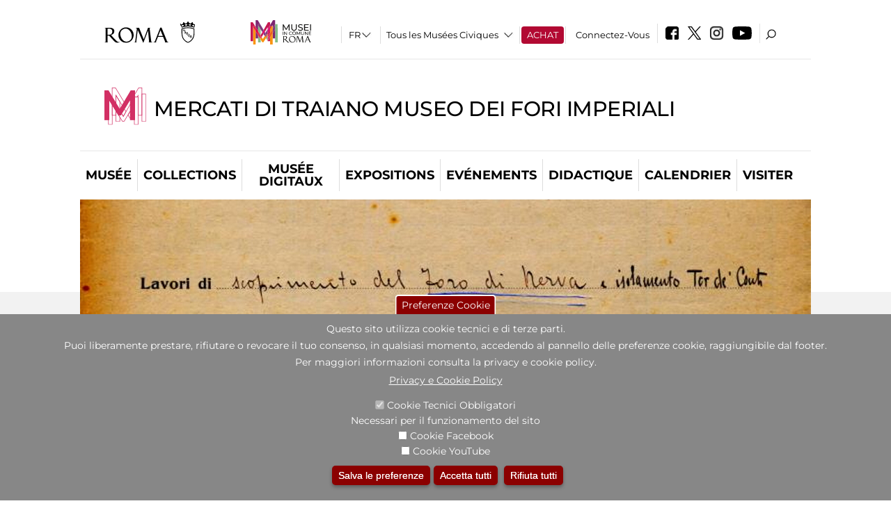

--- FILE ---
content_type: text/html; charset=utf-8
request_url: https://www.mercatiditraiano.it/fr/node/1010767?qt-didattica_correlazione_inversa_a=1&qt-attivit_correlate=0
body_size: 24813
content:
<!DOCTYPE html>
<html lang="fr" dir="ltr">
<head><meta http-equiv="X-UA-Compatible" content="IE=edge"> <meta name="viewport" content="width=device-width, initial-scale=1">
<meta name="google-site-verification" content="YhC5MK1U2nSqXMjZO0I0P9qYe15GM7CpSWO1kPrhBAY" />
<meta charset="utf-8" />
<link rel="shortcut icon" href="https://www.mercatiditraiano.it/sites/default/files/icon-pittogramma16px_0.ico" type="image/vnd.microsoft.icon" />
<meta name="Description" content="Il Museo dei Fori Imperiali nei Mercati di Traiano costituisce il primo museo di architettura antica ed espone ricomposizioni di partiture della decorazione architettonica e scultorea dei Fori ottenute con frammenti originali, calchi e integrazioni modulari in pietra, secondo la scelta museografica della reversibilità." />
<meta name="generator" content="Drupal 7 (https://www.drupal.org)" />
<link rel="canonical" href="https://www.mercatiditraiano.it/fr/node/1010767" />
<link rel="shortlink" href="https://www.mercatiditraiano.it/fr/node/1010767" />

<!-- Facebook Pixel Code -->
<script>
!function(f,b,e,v,n,t,s){if(f.fbq)return;n=f.fbq=function(){n.callMethod?
n.callMethod.apply(n,arguments):n.queue.push(arguments)};if(!f._fbq)f._fbq=n;
n.push=n;n.loaded=!0;n.version='2.0';n.queue=[];t=b.createElement(e);t.async=!0;
t.src=v;s=b.getElementsByTagName(e)[0];s.parentNode.insertBefore(t,s)}(window,
document,'script','//connect.facebook.net/en_US/fbevents.js');

fbq('init', '834966600030308');
fbq('track', 'PageView');
fbq('track', 'ViewContent', {"content_type":"product","content_ids":"1010767"});
</script>
<noscript><img height='1' width='1' style='display:none' src='https://www.facebook.com/tr?id=834966600030308&ev=PageView&noscript=1' /></noscript>
<!-- End Facebook Pixel Code -->
<title>aMICi - "La mostra 1932, l’elefante e il colle perduto” e le fonti storiche | Mercati di Traiano Museo dei Fori Imperiali</title>
<style type="text/css" media="all">
@import url("https://www.mercatiditraiano.it/modules/system/system.base.css?t93vqd");
@import url("https://www.mercatiditraiano.it/modules/system/system.menus.css?t93vqd");
@import url("https://www.mercatiditraiano.it/modules/system/system.messages.css?t93vqd");
@import url("https://www.mercatiditraiano.it/modules/system/system.theme.css?t93vqd");
</style>
<style type="text/css" media="all">
@import url("https://www.mercatiditraiano.it/sites/all/modules/jquery_update/replace/ui/themes/base/minified/jquery.ui.core.min.css?t93vqd");
@import url("https://www.mercatiditraiano.it/sites/all/modules/jquery_update/replace/ui/themes/base/minified/jquery.ui.theme.min.css?t93vqd");
@import url("https://www.mercatiditraiano.it/sites/all/modules/jquery_update/replace/ui/themes/base/minified/jquery.ui.datepicker.min.css?t93vqd");
@import url("https://www.mercatiditraiano.it/sites/all/modules/date/date_popup/themes/jquery.timeentry.css?t93vqd");
</style>
<style type="text/css" media="all">
@import url("https://www.mercatiditraiano.it/sites/all/modules/simplenews/simplenews.css?t93vqd");
@import url("https://www.mercatiditraiano.it/modules/aggregator/aggregator.css?t93vqd");
@import url("https://www.mercatiditraiano.it/sites/all/modules/calendar/css/calendar_multiday.css?t93vqd");
@import url("https://www.mercatiditraiano.it/sites/all/modules/date/date_api/date.css?t93vqd");
@import url("https://www.mercatiditraiano.it/sites/all/modules/date/date_popup/themes/datepicker.1.7.css?t93vqd");
@import url("https://www.mercatiditraiano.it/sites/all/modules/date/date_repeat_field/date_repeat_field.css?t93vqd");
@import url("https://www.mercatiditraiano.it/sites/all/modules/domain/domain_nav/domain_nav.css?t93vqd");
@import url("https://www.mercatiditraiano.it/modules/field/theme/field.css?t93vqd");
@import url("https://www.mercatiditraiano.it/sites/all/modules/menu_attach_block/menu_attach_block.css?t93vqd");
@import url("https://www.mercatiditraiano.it/modules/node/node.css?t93vqd");
@import url("https://www.mercatiditraiano.it/modules/search/search.css?t93vqd");
@import url("https://www.mercatiditraiano.it/modules/user/user.css?t93vqd");
@import url("https://www.mercatiditraiano.it/sites/all/modules/views/css/views.css?t93vqd");
@import url("https://www.mercatiditraiano.it/sites/all/modules/ckeditor/css/ckeditor.css?t93vqd");
</style>
<style type="text/css" media="all">
@import url("https://www.mercatiditraiano.it/sites/all/libraries/colorbox/example3/colorbox.css?t93vqd");
@import url("https://www.mercatiditraiano.it/sites/all/modules/ctools/css/ctools.css?t93vqd");
@import url("https://www.mercatiditraiano.it/sites/all/modules/jcarousel/skins/default/jcarousel-default.css?t93vqd");
@import url("https://www.mercatiditraiano.it/sites/all/modules/eu_cookie_compliance/css/eu_cookie_compliance.css?t93vqd");
@import url("https://www.mercatiditraiano.it/sites/all/modules/lang_dropdown/lang_dropdown.css?t93vqd");
@import url("https://www.mercatiditraiano.it/sites/all/modules/quicktabs/css/quicktabs.css?t93vqd");
@import url("https://www.mercatiditraiano.it/sites/all/modules/quicktabs/quicktabs_tabstyles/tabstyles/sky/sky.css?t93vqd");
@import url("https://www.mercatiditraiano.it/sites/all/modules/addtoany/addtoany.css?t93vqd");
@import url("https://www.mercatiditraiano.it/sites/all/modules/ajaxblocks/ajaxblocks.css?t93vqd");
@import url("https://www.mercatiditraiano.it/sites/all/libraries/superfish/css/superfish.css?t93vqd");
@import url("https://www.mercatiditraiano.it/sites/all/libraries/superfish/css/superfish-smallscreen.css?t93vqd");
</style>
<style type="text/css" media="all">
<!--/*--><![CDATA[/*><!--*/
#sliding-popup.sliding-popup-bottom,#sliding-popup.sliding-popup-bottom .eu-cookie-withdraw-banner,.eu-cookie-withdraw-tab{background:#878787;}#sliding-popup.sliding-popup-bottom.eu-cookie-withdraw-wrapper{background:transparent}#sliding-popup .popup-content #popup-text h1,#sliding-popup .popup-content #popup-text h2,#sliding-popup .popup-content #popup-text h3,#sliding-popup .popup-content #popup-text p,#sliding-popup label,#sliding-popup div,.eu-cookie-compliance-secondary-button,.eu-cookie-withdraw-tab{color:#ffffff !important;}.eu-cookie-withdraw-tab{border-color:#ffffff;}.eu-cookie-compliance-more-button{color:#ffffff !important;}

/*]]>*/-->
</style>
<style type="text/css" media="all">
@import url("https://www.mercatiditraiano.it/sites/all/themes/dark_elegant/style.css?t93vqd");
@import url("https://www.mercatiditraiano.it/sites/all/themes/dark_elegant/css/newsletter.css?t93vqd");
@import url("https://www.mercatiditraiano.it/sites/all/themes/dark_elegant/css/responsive.css?t93vqd");
@import url("https://www.mercatiditraiano.it/sites/all/themes/dark_elegant/css/jcarousel-mic.css?t93vqd");
@import url("https://www.mercatiditraiano.it/sites/all/themes/dark_elegant/css/notizia.css?t93vqd");
@import url("https://www.mercatiditraiano.it/sites/all/themes/dark_elegant/css/cartella_stampa.css?t93vqd");
@import url("https://www.mercatiditraiano.it/sites/all/themes/dark_elegant/css/info_page.css?t93vqd");
@import url("https://www.mercatiditraiano.it/sites/all/themes/dark_elegant/css/mostraevento.css?t93vqd");
@import url("https://www.mercatiditraiano.it/sites/all/themes/dark_elegant/css/opera.css?t93vqd");
@import url("https://www.mercatiditraiano.it/sites/all/themes/dark_elegant/css/debug.css?t93vqd");
@import url("https://www.mercatiditraiano.it/sites/all/themes/dark_elegant/css/gruppodididattiche.css?t93vqd");
@import url("https://www.mercatiditraiano.it/sites/all/themes/dark_elegant/css/percorso.css?t93vqd");
@import url("https://www.mercatiditraiano.it/sites/all/themes/dark_elegant/css/views-accordion.css?t93vqd");
@import url("https://www.mercatiditraiano.it/sites/all/themes/dark_elegant/css/orarieindirizzi.css?t93vqd");
@import url("https://www.mercatiditraiano.it/sites/all/themes/dark_elegant/css/bigliettieaudioguide.css?t93vqd");
@import url("https://www.mercatiditraiano.it/sites/all/themes/dark_elegant/css/tutteleopere.css?t93vqd");
@import url("https://www.mercatiditraiano.it/sites/all/themes/dark_elegant/css/webform.css?t93vqd");
@import url("https://www.mercatiditraiano.it/sites/all/themes/dark_elegant/css/gruppidisponsor.css?t93vqd");
@import url("https://www.mercatiditraiano.it/sites/all/themes/dark_elegant/css/gruppodimostraevento.css?t93vqd");
@import url("https://www.mercatiditraiano.it/sites/all/themes/dark_elegant/css/sistemamuseale.css?t93vqd");
@import url("https://www.mercatiditraiano.it/sites/all/themes/dark_elegant/css/gruppodiinfopage.css?t93vqd");
@import url("https://www.mercatiditraiano.it/sites/all/themes/dark_elegant/css/guida_catalogo.css?t93vqd");
@import url("https://www.mercatiditraiano.it/sites/all/themes/dark_elegant/css/menu.css?t93vqd");
@import url("https://www.mercatiditraiano.it/sites/all/themes/dark_elegant/css/homepage.css?t93vqd");
@import url("https://www.mercatiditraiano.it/sites/all/themes/dark_elegant/css/gruppodiguidacatalogo.css?t93vqd");
@import url("https://www.mercatiditraiano.it/sites/all/themes/dark_elegant/css/gruppodinotizie.css?t93vqd");
@import url("https://www.mercatiditraiano.it/sites/all/themes/dark_elegant/css/gruppodicartellastampa.css?t93vqd");
@import url("https://www.mercatiditraiano.it/sites/all/themes/dark_elegant/css/cookie.css?t93vqd");
@import url("https://www.mercatiditraiano.it/sites/all/themes/dark_elegant/css/spettacolo.css?t93vqd");
@import url("https://www.mercatiditraiano.it/sites/all/themes/dark_elegant/css/librerie.css?t93vqd");
@import url("https://www.mercatiditraiano.it/sites/all/themes/dark_elegant/css/didattica_correlazione_inversa.css?t93vqd");
</style>
<style type="text/css" media="all">
@import url("https://www.mercatiditraiano.it/sites/all/themes/dark_elegant/css/calendario.css?t93vqd");
@import url("https://www.mercatiditraiano.it/sites/all/themes/dark_elegant/css/social.css?t93vqd");
@import url("https://www.mercatiditraiano.it/sites/all/themes/dark_elegant/css/capolavori.css?t93vqd");
@import url("https://www.mercatiditraiano.it/sites/all/themes/dark_elegant/css/ricerca.css?t93vqd");
@import url("https://www.mercatiditraiano.it/sites/all/themes/dark_elegant/css/colorbox_1.css?t93vqd");
@import url("https://www.mercatiditraiano.it/sites/all/themes/dark_elegant/css/nuovatestata.css?t93vqd");
@import url("https://www.mercatiditraiano.it/sites/all/themes/dark_elegant/css/leaflet.css?t93vqd");
@import url("https://www.mercatiditraiano.it/sites/all/themes/dark_elegant/css/nuovofont.css?t93vqd");
@import url("https://www.mercatiditraiano.it/sites/all/themes/dark_elegant/css/nuovolayout.css?t93vqd");
@import url("https://www.mercatiditraiano.it/sites/all/themes/dark_elegant/css/nuovolayout_2.css?t93vqd");
@import url("https://www.mercatiditraiano.it/sites/all/themes/dark_elegant/css/responsive_nuovolayout.css?t93vqd");
@import url("https://www.mercatiditraiano.it/sites/all/themes/sub_dark_elegant/css/sub_style.css?t93vqd");
@import url("https://www.mercatiditraiano.it/sites/all/themes/sub_dark_elegant/css/sub_responsive.css?t93vqd");
@import url("https://www.mercatiditraiano.it/sites/all/themes/sub_dark_elegant/css/sub_notizia.css?t93vqd");
@import url("https://www.mercatiditraiano.it/sites/all/themes/sub_dark_elegant/css/sub_cartella_stampa.css?t93vqd");
@import url("https://www.mercatiditraiano.it/sites/all/themes/sub_dark_elegant/css/sub_nuovatestata.css?t93vqd");
@import url("https://www.mercatiditraiano.it/sites/all/themes/sub_dark_elegant/css/sub_nuovolayout.css?t93vqd");
</style>
<script type="text/javascript" src="https://www.mercatiditraiano.it/sites/default/files/js/js_XexEZhbTmj1BHeajKr2rPfyR8Y68f4rm0Nv3Vj5_dSI.js"></script>
<script type="text/javascript" src="https://www.mercatiditraiano.it/sites/default/files/js/js_cQ8Qx7uR_JhsOwFAXmbkRGoBZZYzPkwDBbocSyeHCRI.js"></script>
<script type="text/javascript" src="https://www.mercatiditraiano.it/sites/default/files/js/js_cVhVVRvoWOXNMrzvzhoq17PYdrBROzX3_x9ixmXtBr0.js"></script>
<script type="text/javascript">
<!--//--><![CDATA[//><!--
window.a2a_config=window.a2a_config||{};window.da2a={done:false,html_done:false,script_ready:false,script_load:function(){var a=document.createElement('script'),s=document.getElementsByTagName('script')[0];a.type='text/javascript';a.async=true;a.src='https://static.addtoany.com/menu/page.js';s.parentNode.insertBefore(a,s);da2a.script_load=function(){};},script_onready:function(){da2a.script_ready=true;if(da2a.html_done)da2a.init();},init:function(){for(var i=0,el,target,targets=da2a.targets,length=targets.length;i<length;i++){el=document.getElementById('da2a_'+(i+1));target=targets[i];a2a_config.linkname=target.title;a2a_config.linkurl=target.url;if(el){a2a.init('page',{target:el});el.id='';}da2a.done=true;}da2a.targets=[];}};(function ($){Drupal.behaviors.addToAny = {attach: function (context, settings) {if (context !== document && window.da2a) {if(da2a.script_ready)a2a.init_all();da2a.script_load();}}}})(jQuery);a2a_config.callbacks=a2a_config.callbacks||[];a2a_config.callbacks.push({ready:da2a.script_onready});a2a_config.overlays=a2a_config.overlays||[];a2a_config.templates=a2a_config.templates||{};a2a_config.no_3p=1;
//--><!]]>
</script>
<script type="text/javascript" src="https://www.mercatiditraiano.it/sites/default/files/js/js_WVawgK-A15hCjxvguAYFvfZ_y3XWUiF5Zp2mbGByHkU.js"></script>
<script type="text/javascript" src="https://www.mercatiditraiano.it/sites/default/files/js/js_r3htGTE7kmutEZ42JFlZss8CXpk-7VM6No_n_a6UnTA.js"></script>
<script type="text/javascript">
<!--//--><![CDATA[//><!--
jQuery.extend(Drupal.settings, {"basePath":"\/","pathPrefix":"fr\/","setHasJsCookie":0,"ajaxPageState":{"theme":"sub_dark_elegant","theme_token":"hx9TtbCN0GIdb30jdsS1cgBLvSTy3vDFZuECCJfwy3I","jquery_version":"1.7","css":{"modules\/system\/system.base.css":1,"modules\/system\/system.menus.css":1,"modules\/system\/system.messages.css":1,"modules\/system\/system.theme.css":1,"misc\/ui\/jquery.ui.core.css":1,"misc\/ui\/jquery.ui.theme.css":1,"misc\/ui\/jquery.ui.datepicker.css":1,"sites\/all\/modules\/date\/date_popup\/themes\/jquery.timeentry.css":1,"sites\/all\/modules\/simplenews\/simplenews.css":1,"modules\/aggregator\/aggregator.css":1,"sites\/all\/modules\/calendar\/css\/calendar_multiday.css":1,"sites\/all\/modules\/date\/date_api\/date.css":1,"sites\/all\/modules\/date\/date_popup\/themes\/datepicker.1.7.css":1,"sites\/all\/modules\/date\/date_repeat_field\/date_repeat_field.css":1,"sites\/all\/modules\/domain\/domain_nav\/domain_nav.css":1,"modules\/field\/theme\/field.css":1,"sites\/all\/modules\/menu_attach_block\/menu_attach_block.css":1,"modules\/node\/node.css":1,"modules\/search\/search.css":1,"modules\/user\/user.css":1,"sites\/all\/modules\/views\/css\/views.css":1,"sites\/all\/modules\/ckeditor\/css\/ckeditor.css":1,"sites\/all\/libraries\/colorbox\/example3\/colorbox.css":1,"sites\/all\/modules\/ctools\/css\/ctools.css":1,"sites\/all\/modules\/jcarousel\/skins\/default\/jcarousel-default.css":1,"sites\/all\/modules\/eu_cookie_compliance\/css\/eu_cookie_compliance.css":1,"sites\/all\/modules\/lang_dropdown\/lang_dropdown.css":1,"sites\/all\/modules\/quicktabs\/css\/quicktabs.css":1,"sites\/all\/modules\/quicktabs\/quicktabs_tabstyles\/tabstyles\/sky\/sky.css":1,"sites\/all\/modules\/addtoany\/addtoany.css":1,"sites\/all\/modules\/ajaxblocks\/ajaxblocks.css":1,"sites\/all\/libraries\/superfish\/css\/superfish.css":1,"sites\/all\/libraries\/superfish\/css\/superfish-smallscreen.css":1,"0":1,"sites\/all\/themes\/dark_elegant\/style.css":1,"sites\/all\/themes\/dark_elegant\/css\/newsletter.css":1,"sites\/all\/themes\/dark_elegant\/css\/responsive.css":1,"sites\/all\/themes\/dark_elegant\/css\/jcarousel-mic.css":1,"sites\/all\/themes\/dark_elegant\/css\/notizia.css":1,"sites\/all\/themes\/dark_elegant\/css\/cartella_stampa.css":1,"sites\/all\/themes\/dark_elegant\/css\/info_page.css":1,"sites\/all\/themes\/dark_elegant\/css\/mostraevento.css":1,"sites\/all\/themes\/dark_elegant\/css\/opera.css":1,"sites\/all\/themes\/dark_elegant\/css\/debug.css":1,"sites\/all\/themes\/dark_elegant\/css\/gruppodididattiche.css":1,"sites\/all\/themes\/dark_elegant\/css\/percorso.css":1,"sites\/all\/themes\/dark_elegant\/css\/views-accordion.css":1,"sites\/all\/themes\/dark_elegant\/css\/orarieindirizzi.css":1,"sites\/all\/themes\/dark_elegant\/css\/bigliettieaudioguide.css":1,"sites\/all\/themes\/dark_elegant\/css\/tutteleopere.css":1,"sites\/all\/themes\/dark_elegant\/css\/webform.css":1,"sites\/all\/themes\/dark_elegant\/css\/gruppidisponsor.css":1,"sites\/all\/themes\/dark_elegant\/css\/gruppodimostraevento.css":1,"sites\/all\/themes\/dark_elegant\/css\/sistemamuseale.css":1,"sites\/all\/themes\/dark_elegant\/css\/gruppodiinfopage.css":1,"sites\/all\/themes\/dark_elegant\/css\/guida_catalogo.css":1,"sites\/all\/themes\/dark_elegant\/css\/menu.css":1,"sites\/all\/themes\/dark_elegant\/css\/homepage.css":1,"sites\/all\/themes\/dark_elegant\/css\/gruppodiguidacatalogo.css":1,"sites\/all\/themes\/dark_elegant\/css\/gruppodinotizie.css":1,"sites\/all\/themes\/dark_elegant\/css\/gruppodicartellastampa.css":1,"sites\/all\/themes\/dark_elegant\/css\/cookie.css":1,"sites\/all\/themes\/dark_elegant\/css\/spettacolo.css":1,"sites\/all\/themes\/dark_elegant\/css\/librerie.css":1,"sites\/all\/themes\/dark_elegant\/css\/didattica_correlazione_inversa.css":1,"sites\/all\/themes\/dark_elegant\/css\/calendario.css":1,"sites\/all\/themes\/dark_elegant\/css\/social.css":1,"sites\/all\/themes\/dark_elegant\/css\/capolavori.css":1,"sites\/all\/themes\/dark_elegant\/css\/ricerca.css":1,"sites\/all\/themes\/dark_elegant\/css\/colorbox_1.css":1,"sites\/all\/themes\/dark_elegant\/css\/nuovatestata.css":1,"sites\/all\/themes\/dark_elegant\/css\/leaflet.css":1,"sites\/all\/themes\/dark_elegant\/css\/nuovofont.css":1,"sites\/all\/themes\/dark_elegant\/css\/nuovolayout.css":1,"sites\/all\/themes\/dark_elegant\/css\/nuovolayout_2.css":1,"sites\/all\/themes\/dark_elegant\/css\/responsive_nuovolayout.css":1,"sites\/all\/themes\/sub_dark_elegant\/css\/sub_style.css":1,"sites\/all\/themes\/sub_dark_elegant\/css\/sub_responsive.css":1,"sites\/all\/themes\/sub_dark_elegant\/css\/sub_notizia.css":1,"sites\/all\/themes\/sub_dark_elegant\/css\/sub_cartella_stampa.css":1,"sites\/all\/themes\/sub_dark_elegant\/css\/sub_nuovatestata.css":1,"sites\/all\/themes\/sub_dark_elegant\/css\/sub_nuovolayout.css":1},"js":{"sites\/all\/modules\/jquery_update\/replace\/jquery\/1.7\/jquery.min.js":1,"misc\/jquery-extend-3.4.0.js":1,"misc\/jquery-html-prefilter-3.5.0-backport.js":1,"misc\/jquery.once.js":1,"misc\/drupal.js":1,"sites\/all\/modules\/jquery_update\/replace\/ui\/ui\/minified\/jquery.ui.core.min.js":1,"sites\/all\/modules\/jquery_update\/replace\/ui\/ui\/minified\/jquery.ui.datepicker.min.js":1,"misc\/ui\/jquery.ui.datepicker-1.13.0-backport.js":1,"modules\/locale\/locale.datepicker.js":1,"sites\/all\/modules\/date\/date_popup\/jquery.timeentry.pack.js":1,"sites\/all\/modules\/eu_cookie_compliance\/js\/jquery.cookie-1.4.1.min.js":1,"sites\/all\/modules\/jquery_update\/replace\/misc\/jquery.form.min.js":1,"misc\/form-single-submit.js":1,"misc\/ajax.js":1,"sites\/all\/modules\/jquery_update\/js\/jquery_update.js":1,"misc\/progress.js":1,"public:\/\/languages\/fr_euFmndRo23ikhxFjhTNO1gKOlWqqwhkMluJRirc1lIY.js":1,"sites\/all\/libraries\/colorbox\/jquery.colorbox-min.js":1,"sites\/all\/modules\/colorbox\/js\/colorbox.js":1,"sites\/all\/modules\/colorbox\/js\/colorbox_load.js":1,"sites\/all\/modules\/colorbox\/js\/colorbox_inline.js":1,"sites\/all\/modules\/views\/js\/base.js":1,"sites\/all\/modules\/menu_attach_block\/menu_attach_block.js":1,"sites\/all\/modules\/jcarousel\/js\/jquery.jcarousel.min.js":1,"sites\/all\/modules\/jcarousel\/js\/jcarousel.js":1,"sites\/all\/modules\/views\/js\/ajax_view.js":1,"sites\/all\/modules\/views_refresh\/views_refresh.js":1,"sites\/all\/modules\/lang_dropdown\/lang_dropdown.js":1,"0":1,"sites\/all\/modules\/quicktabs\/js\/quicktabs.js":1,"sites\/all\/modules\/ajaxblocks\/ajaxblocks.js":1,"sites\/all\/libraries\/superfish\/jquery.bgiframe.min.js":1,"sites\/all\/libraries\/superfish\/sftouchscreen.js":1,"sites\/all\/libraries\/superfish\/sfsmallscreen.js":1,"sites\/all\/libraries\/superfish\/supposition.js":1,"sites\/all\/libraries\/superfish\/superfish.js":1,"sites\/all\/libraries\/superfish\/supersubs.js":1,"sites\/all\/modules\/superfish\/superfish.js":1,"sites\/all\/themes\/dark_elegant\/js\/jquery.dotdotdot.js":1,"sites\/all\/themes\/dark_elegant\/js\/custom.js":1,"sites\/all\/themes\/dark_elegant\/js\/nuovolayout_2.js":1,"sites\/all\/themes\/dark_elegant\/js\/ilsistemamuseale.js":1,"sites\/all\/themes\/dark_elegant\/js\/menu.js":1,"sites\/all\/themes\/dark_elegant\/js\/jquery.masonry.min.js":1,"sites\/all\/themes\/dark_elegant\/js\/jquery.infinitescroll.min.js":1,"sites\/all\/themes\/dark_elegant\/js\/leaflet.js":1,"1":1,"sites\/all\/modules\/eu_cookie_compliance\/js\/eu_cookie_compliance.js":1,"2":1,"3":1}},"colorbox":{"opacity":"0.85","current":"{current} of {total}","previous":"\u00ab Prev","next":"Next \u00bb","close":"Close","maxWidth":"98%","maxHeight":"98%","fixed":true,"mobiledetect":true,"mobiledevicewidth":"480px","file_public_path":"\/sites\/default\/files","specificPagesDefaultValue":"admin*\nimagebrowser*\nimg_assist*\nimce*\nnode\/add\/*\nnode\/*\/edit\nprint\/*\nprintpdf\/*\nsystem\/ajax\nsystem\/ajax\/*","loop":false},"jcarousel":{"ajaxPath":"\/fr\/jcarousel\/ajax\/views","carousels":{"jcarousel-dom-1":{"view_options":{"view_args":"","view_path":"node\/1010767","view_base_path":null,"view_display_id":"block_1","view_name":"footer_librerie_digitali","jcarousel_dom_id":1},"skin":"default","visible":3,"scroll":1,"autoPause":1,"start":1,"selector":".jcarousel-dom-1"}}},"jquery":{"ui":{"datepicker":{"isRTL":false,"firstDay":"1"}}},"views":{"ajax_path":"\/fr\/views\/ajax","ajaxViews":{"views_dom_id:ff02c5ef8aeb5e56f19c5dd7dd4caea1":{"view_name":"tipologia_musei","view_display_id":"block_5","view_args":"","view_path":"node\/1010767","view_base_path":"tipologia_musei","view_dom_id":"ff02c5ef8aeb5e56f19c5dd7dd4caea1","pager_element":0},"views_dom_id:acc55d14b0e1446dfc437c2712fce18e":{"view_name":"test_alma","view_display_id":"block","view_args":"","view_path":"node\/1010767","view_base_path":"capolavori","view_dom_id":"acc55d14b0e1446dfc437c2712fce18e","pager_element":0},"views_dom_id:b2593a874eab2242f0a564d300d5b69d":{"view_name":"attivit_correlate_mostra_eventi","view_display_id":"block","view_args":"1010767","view_path":"node\/1010767","view_base_path":null,"view_dom_id":"b2593a874eab2242f0a564d300d5b69d","pager_element":0},"views_dom_id:f8609110a8abbcaf42d7b1c35d1dfb43":{"view_name":"attivit_correlate_mostra_eventi","view_display_id":"block_1","view_args":"1010767","view_path":"node\/1010767","view_base_path":null,"view_dom_id":"f8609110a8abbcaf42d7b1c35d1dfb43","pager_element":0},"views_dom_id:d09ad47ded94233e2e76b0ccc02ae626":{"view_name":"attivit_correlate_mostra_eventi","view_display_id":"block_2","view_args":"1010767","view_path":"node\/1010767","view_base_path":null,"view_dom_id":"d09ad47ded94233e2e76b0ccc02ae626","pager_element":0},"views_dom_id:fe39c005d86b5bcca9ab671085208735":{"view_name":"didattica_correlazione_inversa","view_display_id":"block_3","view_args":"1010767","view_path":"node\/1010767","view_base_path":"didattica-correlazione-inversa","view_dom_id":"fe39c005d86b5bcca9ab671085208735","pager_element":0},"views_dom_id:a2f6b12b38c1646b73aa925efec292ea":{"view_name":"didattica_correlazione_inversa","view_display_id":"block_4","view_args":"1010767","view_path":"node\/1010767","view_base_path":"didattica-correlazione-inversa","view_dom_id":"a2f6b12b38c1646b73aa925efec292ea","pager_element":0},"views_dom_id:f26404b4f94508c6f9c28fe953eeaf4a":{"view_name":"didattica_correlazione_inversa","view_display_id":"block_5","view_args":"1010767","view_path":"node\/1010767","view_base_path":"didattica-correlazione-inversa","view_dom_id":"f26404b4f94508c6f9c28fe953eeaf4a","pager_element":0},"views_dom_id:2adaf34f785206ff688a05140372178c":{"view_name":"convenzioni","view_display_id":"block_1","view_args":"","view_path":"node\/1010767","view_base_path":"gds\/%","view_dom_id":"2adaf34f785206ff688a05140372178c","pager_element":0}}},"urlIsAjaxTrusted":{"\/fr\/views\/ajax":true,"\/fr\/node\/1010767?qt-didattica_correlazione_inversa_a=1\u0026qt-attivit_correlate=0":true},"better_exposed_filters":{"views":{"tipologia_musei":{"displays":{"block_5":{"filters":[]}}},"user_info":{"displays":{"block":{"filters":[]}}},"museo":{"displays":{"block":{"filters":[]}}},"test_alma":{"displays":{"block":{"filters":[]}}},"slideshow":{"displays":{"block":{"filters":[]}}},"informazioni_mostra_evento":{"displays":{"block_1":{"filters":[]}}},"sala_stampa_mostra_evento":{"displays":{"attachment_1":{"filters":[]},"block":{"filters":[]}}},"gallery":{"displays":{"block_1":{"filters":[]}}},"documenti_mostra_evento":{"displays":{"block":{"filters":[]}}},"attivit_correlate_mostra_eventi":{"displays":{"block":{"filters":[]},"block_1":{"filters":[]},"block_2":{"filters":[]}}},"didattica_correlazione_inversa":{"displays":{"block_3":{"filters":[]},"block_4":{"filters":[]},"block_5":{"filters":[]}}},"_microma":{"displays":{"block":{"filters":[]}}},"footer_librerie_digitali":{"displays":{"block_1":{"filters":[]}}},"eventi_corporate":{"displays":{"block":{"filters":[]}}},"convenzioni":{"displays":{"block_1":{"filters":[]}}},"footer_block_address":{"displays":{"block":{"filters":[]}}}}},"viewsRefresh":{"ff02c5ef8aeb5e56f19c5dd7dd4caea1":"","acc55d14b0e1446dfc437c2712fce18e":"","b2593a874eab2242f0a564d300d5b69d":"","f8609110a8abbcaf42d7b1c35d1dfb43":"","d09ad47ded94233e2e76b0ccc02ae626":"","fe39c005d86b5bcca9ab671085208735":"","a2f6b12b38c1646b73aa925efec292ea":"","f26404b4f94508c6f9c28fe953eeaf4a":"","2adaf34f785206ff688a05140372178c":""},"eu_cookie_compliance":{"popup_enabled":1,"popup_agreed_enabled":0,"popup_hide_agreed":0,"popup_clicking_confirmation":false,"popup_scrolling_confirmation":false,"popup_html_info":"\u003Cbutton type=\u0022button\u0022 class=\u0022eu-cookie-withdraw-tab\u0022\u003EPreferenze Cookie\u003C\/button\u003E\n\u003Cdiv class=\u0022eu-cookie-compliance-banner eu-cookie-compliance-banner-info eu-cookie-compliance-banner--categories\u0022\u003E\n  \u003Cdiv class=\u0022popup-content info\u0022\u003E\n    \u003Cdiv id=\u0022popup-text\u0022\u003E\n      \u003Ch2\u003EQuesto sito utilizza cookie tecnici e di terze parti.\u003C\/h2\u003E\n\u003Ch2\u003EPuoi liberamente prestare, rifiutare o revocare il tuo consenso, in qualsiasi momento, accedendo al pannello delle preferenze cookie, raggiungibile dal footer.\u003C\/h2\u003E\n\u003Ch2\u003EPer maggiori informazioni consulta la privacy e cookie policy.\u003C\/h2\u003E\n              \u003Cbutton type=\u0022button\u0022 class=\u0022find-more-button eu-cookie-compliance-more-button\u0022\u003EPrivacy e Cookie Policy\u003C\/button\u003E\n          \u003C\/div\u003E\n          \u003Cdiv id=\u0022eu-cookie-compliance-categories\u0022 class=\u0022eu-cookie-compliance-categories\u0022\u003E\n                  \u003Cdiv class=\u0022eu-cookie-compliance-category\u0022\u003E\n            \u003Cdiv\u003E\n              \u003Cinput type=\u0022checkbox\u0022 name=\u0022cookie-categories\u0022 id=\u0022cookie-category-tecnici\u0022 value=\u0022tecnici\u0022 checked disabled\u003E\n              \u003Clabel for=\u0022cookie-category-tecnici\u0022\u003ECookie Tecnici Obbligatori\u003C\/label\u003E\n            \u003C\/div\u003E\n                          \u003Cdiv class=\u0022eu-cookie-compliance-category-description\u0022\u003ENecessari per il funzionamento del sito\u003C\/div\u003E\n                      \u003C\/div\u003E\n                  \u003Cdiv class=\u0022eu-cookie-compliance-category\u0022\u003E\n            \u003Cdiv\u003E\n              \u003Cinput type=\u0022checkbox\u0022 name=\u0022cookie-categories\u0022 id=\u0022cookie-category-facebook\u0022 value=\u0022facebook\u0022 \u003E\n              \u003Clabel for=\u0022cookie-category-facebook\u0022\u003ECookie Facebook\u003C\/label\u003E\n            \u003C\/div\u003E\n                          \u003Cdiv class=\u0022eu-cookie-compliance-category-description\u0022\u003E\u003C\/div\u003E\n                      \u003C\/div\u003E\n                  \u003Cdiv class=\u0022eu-cookie-compliance-category\u0022\u003E\n            \u003Cdiv\u003E\n              \u003Cinput type=\u0022checkbox\u0022 name=\u0022cookie-categories\u0022 id=\u0022cookie-category-youtube\u0022 value=\u0022youtube\u0022 \u003E\n              \u003Clabel for=\u0022cookie-category-youtube\u0022\u003ECookie YouTube\u003C\/label\u003E\n            \u003C\/div\u003E\n                          \u003Cdiv class=\u0022eu-cookie-compliance-category-description\u0022\u003E\u003C\/div\u003E\n                      \u003C\/div\u003E\n              \u003C\/div\u003E\n    \n    \u003Cdiv id=\u0022popup-buttons\u0022 class=\u0022eu-cookie-compliance-has-categories\u0022\u003E\n              \u003Cdiv class=\u0022eu-cookie-compliance-categories-buttons\u0022\u003E\n          \u003Cbutton type=\u0022button\u0022 class=\u0022eu-cookie-compliance-save-preferences-button\u0022\u003E\n            Salva le preferenze\u003C\/button\u003E\n        \u003C\/div\u003E\n      \n      \u003Cbutton type=\u0022button\u0022 class=\u0022agree-button eu-cookie-compliance-default-button\u0022\u003EAccetta tutti\u003C\/button\u003E\n              \u003Cbutton type=\u0022button\u0022 class=\u0022eu-cookie-withdraw-button\u0022\u003ERifiuta tutti\u003C\/button\u003E\n          \u003C\/div\u003E\n  \u003C\/div\u003E\n\u003C\/div\u003E","use_mobile_message":false,"mobile_popup_html_info":"  \u003Cbutton type=\u0022button\u0022 class=\u0022eu-cookie-withdraw-tab\u0022\u003EPreferenze Cookie\u003C\/button\u003E\n\u003Cdiv class=\u0022eu-cookie-compliance-banner eu-cookie-compliance-banner-info eu-cookie-compliance-banner--categories\u0022\u003E\n  \u003Cdiv class=\u0022popup-content info\u0022\u003E\n    \u003Cdiv id=\u0022popup-text\u0022\u003E\n      \u003Ch2\u003EWe use cookies on this site to enhance your user experience\u003C\/h2\u003E\n\u003Cp\u003EBy tapping the Accept button, you agree to us doing so.\u003C\/p\u003E\n              \u003Cbutton type=\u0022button\u0022 class=\u0022find-more-button eu-cookie-compliance-more-button\u0022\u003EPrivacy e Cookie Policy\u003C\/button\u003E\n          \u003C\/div\u003E\n          \u003Cdiv id=\u0022eu-cookie-compliance-categories\u0022 class=\u0022eu-cookie-compliance-categories\u0022\u003E\n                  \u003Cdiv class=\u0022eu-cookie-compliance-category\u0022\u003E\n            \u003Cdiv\u003E\n              \u003Cinput type=\u0022checkbox\u0022 name=\u0022cookie-categories\u0022 id=\u0022cookie-category-tecnici\u0022 value=\u0022tecnici\u0022 checked disabled\u003E\n              \u003Clabel for=\u0022cookie-category-tecnici\u0022\u003ECookie Tecnici Obbligatori\u003C\/label\u003E\n            \u003C\/div\u003E\n                          \u003Cdiv class=\u0022eu-cookie-compliance-category-description\u0022\u003ENecessari per il funzionamento del sito\u003C\/div\u003E\n                      \u003C\/div\u003E\n                  \u003Cdiv class=\u0022eu-cookie-compliance-category\u0022\u003E\n            \u003Cdiv\u003E\n              \u003Cinput type=\u0022checkbox\u0022 name=\u0022cookie-categories\u0022 id=\u0022cookie-category-facebook\u0022 value=\u0022facebook\u0022 \u003E\n              \u003Clabel for=\u0022cookie-category-facebook\u0022\u003ECookie Facebook\u003C\/label\u003E\n            \u003C\/div\u003E\n                          \u003Cdiv class=\u0022eu-cookie-compliance-category-description\u0022\u003E\u003C\/div\u003E\n                      \u003C\/div\u003E\n                  \u003Cdiv class=\u0022eu-cookie-compliance-category\u0022\u003E\n            \u003Cdiv\u003E\n              \u003Cinput type=\u0022checkbox\u0022 name=\u0022cookie-categories\u0022 id=\u0022cookie-category-youtube\u0022 value=\u0022youtube\u0022 \u003E\n              \u003Clabel for=\u0022cookie-category-youtube\u0022\u003ECookie YouTube\u003C\/label\u003E\n            \u003C\/div\u003E\n                          \u003Cdiv class=\u0022eu-cookie-compliance-category-description\u0022\u003E\u003C\/div\u003E\n                      \u003C\/div\u003E\n              \u003C\/div\u003E\n    \n    \u003Cdiv id=\u0022popup-buttons\u0022 class=\u0022eu-cookie-compliance-has-categories\u0022\u003E\n              \u003Cdiv class=\u0022eu-cookie-compliance-categories-buttons\u0022\u003E\n          \u003Cbutton type=\u0022button\u0022 class=\u0022eu-cookie-compliance-save-preferences-button\u0022\u003E\n            Salva le preferenze\u003C\/button\u003E\n        \u003C\/div\u003E\n      \n      \u003Cbutton type=\u0022button\u0022 class=\u0022agree-button eu-cookie-compliance-default-button\u0022\u003EAccetta tutti\u003C\/button\u003E\n              \u003Cbutton type=\u0022button\u0022 class=\u0022eu-cookie-withdraw-button\u0022\u003ERifiuta tutti\u003C\/button\u003E\n          \u003C\/div\u003E\n  \u003C\/div\u003E\n\u003C\/div\u003E","mobile_breakpoint":"768","popup_html_agreed":"\u003Cdiv\u003E\n  \u003Cdiv class=\u0022popup-content agreed\u0022\u003E\n    \u003Cdiv id=\u0022popup-text\u0022\u003E\n      \u003Cp\u003EGrazie per aver accettato i cookie\u003C\/p\u003E\n    \u003C\/div\u003E\n    \u003Cdiv id=\u0022popup-buttons\u0022\u003E\n      \u003Cbutton type=\u0022button\u0022 class=\u0022hide-popup-button eu-cookie-compliance-hide-button\u0022\u003ENascondi\u003C\/button\u003E\n              \u003Cbutton type=\u0022button\u0022 class=\u0022find-more-button eu-cookie-compliance-more-button-thank-you\u0022 \u003EMaggiori informazioni\u003C\/button\u003E\n          \u003C\/div\u003E\n  \u003C\/div\u003E\n\u003C\/div\u003E","popup_use_bare_css":false,"popup_height":"auto","popup_width":"100%","popup_delay":1000,"popup_link":"https:\/\/www.museiincomuneroma.it\/sites\/default\/files\/privacy\/Privacy_cookie_policy_id_1.pdf","popup_link_new_window":1,"popup_position":null,"fixed_top_position":1,"popup_language":"fr","store_consent":false,"better_support_for_screen_readers":0,"reload_page":1,"domain":"","domain_all_sites":0,"popup_eu_only_js":0,"cookie_lifetime":"100","cookie_session":false,"disagree_do_not_show_popup":0,"method":"categories","whitelisted_cookies":"facebook:_fbp\r\ntecnici:cookie-agreed-categories\r\ntecnici:cookie-agreed\r\nyoutube:www.youtube.com","withdraw_markup":"\u003Cbutton type=\u0022button\u0022 class=\u0022eu-cookie-withdraw-tab\u0022\u003EPreferenze Cookie\u003C\/button\u003E\n\u003Cdiv class=\u0022eu-cookie-withdraw-banner\u0022\u003E\n  \u003Cdiv class=\u0022popup-content info\u0022\u003E\n    \u003Cdiv id=\u0022popup-text\u0022\u003E\n      \u003Ch2\u003EWe use cookies on this site to enhance your user experience\u003C\/h2\u003E\n\u003Cp\u003EYou have given your consent for us to set cookies.\u003C\/p\u003E\n    \u003C\/div\u003E\n    \u003Cdiv id=\u0022popup-buttons\u0022\u003E\n      \u003Cbutton type=\u0022button\u0022 class=\u0022eu-cookie-withdraw-button\u0022\u003ERifiuta tutti\u003C\/button\u003E\n    \u003C\/div\u003E\n  \u003C\/div\u003E\n\u003C\/div\u003E\n","withdraw_enabled":1,"withdraw_button_on_info_popup":1,"cookie_categories":["tecnici","facebook","youtube"],"enable_save_preferences_button":1,"fix_first_cookie_category":1,"select_all_categories_by_default":0,"cookie_name":""},"superfish":[{"id":"3","sf":{"animation":{"opacity":"show","height":"show"},"speed":"fast"},"plugins":{"touchscreen":{"behaviour":"1","disableHover":true,"mode":"always_active"},"smallscreen":{"mode":"window_width","breakpointUnit":"px","type":"select","title":"Top Menu"},"supposition":true,"supersubs":true}},{"id":"2","sf":{"animation":{"opacity":"show","width":"show"},"speed":"fast"},"plugins":{"touchscreen":{"behaviour":"1","disableHover":true,"mode":"always_active"},"smallscreen":{"mode":"always_active","accordionButton":"0","title":"Men\u00f9 generico musei"},"supposition":true,"bgiframe":true,"supersubs":true}}],"quicktabs":{"qt_attivit_correlate":{"name":"attivit_correlate","tabs":[{"bid":"views_delta_f483b80520c564af4780c2b0cba2a2ef","hide_title":1},{"bid":"views_delta_979ba2fbd3c8b3cee4b7cab204db9811","hide_title":1},{"bid":"views_delta_91efcd510e26ab55c661321065057441","hide_title":1}],"better_exposed_filters":{"views":{"documenti_mostra_evento":{"displays":{"block":{"filters":[]}}}}}},"qt_didattica_correlazione_inversa_a":{"name":"didattica_correlazione_inversa_a","tabs":[{"bid":"views_delta_1047cb2bd5ca9a1af76ff4972cb6cfc2","hide_title":1},{"bid":"views_delta_a28aa994907ec0210790aee650323163","hide_title":1},{"bid":"views_delta_a01b61c7c140235df5277ed3803724d6","hide_title":1}],"viewsRefresh":{"d09ad47ded94233e2e76b0ccc02ae626":""}}},"ajaxblocks_path":"\/fr\/ajaxblocks","ajaxblocks":"blocks=flickr-11\u0026path=node\/1010767\u0026qt-didattica_correlazione_inversa_a=1\u0026qt-attivit_correlate=0","ajaxblocks_delay":100});
//--><!]]>
</script>
<!--[if lt IE 9]><script src="/sites/all/themes/dark_elegant/js/html5.js"></script><![endif]-->
<!-- Matomo -->

<!-- End Matomo Code -->
</head>

<body class="html not-front not-logged-in no-sidebars page-node page-node- page-node-1010767 node-type-didattica domain-mercatitraiano i18n-fr">
    <!-- --------------------------- -->
<!-- --------------------------- -->
<div id="debuggergl" > </div>
<div id="page" class="container_6 archeologico">
 
  <header id="header">
	  <div class="search-block-region">
			<div class="region region-search-block">
  <div id="block-block-20" class="block block-block">

      
  <div class="content">
    <a class="logo_della_sovraintendenza" href="http://www.sovraintendenzaroma.it/" target="_blank"><img class="logo_sovraintendenza" alt="logo Sovraintendenza" style="vertical-align: top;" src="/sites/all/themes/dark_elegant/images/logo_roma.svg" /></a>
<a class="logo_portale" href="https://www.museiincomuneroma.it/" target="_blank"><img class="logo_museiincomune"  style="vertical-align: top;" alt="Logo portale" src="/sites/all/themes/dark_elegant/images/logo_museiincomune.svg" /></a>  </div>
  
</div> <!-- /.block -->
<div id="block-lang-dropdown-language" class="block block-lang-dropdown">

      
  <div class="content">
    <form class="lang_dropdown_form language" id="lang_dropdown_form_language" action="/fr/node/1010767?qt-didattica_correlazione_inversa_a=1&amp;qt-attivit_correlate=0" method="post" accept-charset="UTF-8"><div><div class="form-item form-type-select form-item-lang-dropdown-select">
 <select style="width:165px" class="lang-dropdown-select-element form-select" id="lang-dropdown-select-language" name="lang_dropdown_select"><option value="it">it</option><option value="en">en</option><option value="fr" selected="selected">fr</option><option value="es">es</option></select>
</div>
<input type="hidden" name="it" value="/it/didattica/amici-la-mostra-1932-l-elefante-e-il-colle-perduto-e-le-fonti-storiche?qt-didattica_correlazione_inversa_a=1&amp;qt-attivit_correlate=0" />
<input type="hidden" name="en" value="/en/node/1010767?qt-didattica_correlazione_inversa_a=1&amp;qt-attivit_correlate=0" />
<input type="hidden" name="fr" value="/fr/node/1010767?qt-didattica_correlazione_inversa_a=1&amp;qt-attivit_correlate=0" />
<input type="hidden" name="es" value="/es/node/1010767?qt-didattica_correlazione_inversa_a=1&amp;qt-attivit_correlate=0" />
<noscript><div>
<input type="submit" id="edit-submit" name="op" value="Go" class="form-submit" />
</div></noscript><input type="hidden" name="form_build_id" value="form-u_DGZXPwjked2nQx3IfNu7ULCTfZxzZm4u4Yi8vadV4" />
<input type="hidden" name="form_id" value="lang_dropdown_form" />
</div></form>  </div>
  
</div> <!-- /.block -->
<div id="block-superfish-3" class="block block-superfish">

      
  <div class="content">
    <ul  id="superfish-3" class="menu sf-menu sf-menu-top-menu sf-horizontal sf-style-none sf-total-items-2 sf-parent-items-1 sf-single-items-1"><li id="menu-6480-3" class="first odd sf-item-1 sf-depth-1 sf-total-children-1 sf-parent-children-0 sf-single-children-1 menuparent"><span class="sf-depth-1 menuparent nolink">Tous les Musées Civiques</span><ul><li id="menu-4041879-3" class="firstandlast odd sf-item-1 sf-depth-2 sf-no-children"><div class="menu-views"> <div class="view view-tipologia-musei view-id-tipologia_musei view-display-id-block_5 view-dom-id-ff02c5ef8aeb5e56f19c5dd7dd4caea1">
        
  
  
      <div class="view-content">
        <h3>Musei Archeologici</h3>
  <div class="views-row views-row-1 views-row-odd views-row-first color-d22f64">
      
  <div class="views-field views-field-field-museo">        <div class="field-content"><a href="http://www.museicapitolini.org/fr" target="_blank"><div class="views-field views-field-field-image"><img typeof="foaf:Image" src="https://www.mercatiditraiano.it/sites/default/files/styles/medium/public/f_museo-portale/capitolini.jpg?itok=F34czRfT" width="147" height="220" alt="" /></div>
<span>Musei Capitolini</span></a></div>  </div>  </div>
  <div class="views-row views-row-2 views-row-even color-d22f64">
      
  <div class="views-field views-field-field-museo">        <div class="field-content"><a href="http://www.centralemontemartini.org/fr" target="_blank"><div class="views-field views-field-field-image"><img typeof="foaf:Image" src="https://www.mercatiditraiano.it/sites/default/files/styles/medium/public/f_museo-portale/montemartini.jpg?itok=6FDFjSkh" width="147" height="220" alt="" /></div>
<span>Centrale Montemartini</span></a></div>  </div>  </div>
  <div class="views-row views-row-3 views-row-odd color-d22f64">
      
  <div class="views-field views-field-field-museo">        <div class="field-content"><a href="http://www.mercatiditraiano.it/fr" target="_blank"><div class="views-field views-field-field-image"><img typeof="foaf:Image" src="https://www.mercatiditraiano.it/sites/default/files/styles/medium/public/f_museo-portale/mercati.jpg?itok=s_hc-Kj0" width="147" height="220" alt="" /></div>
<span>Mercati e Foro di Traiano</span></a></div>  </div>  </div>
  <div class="views-row views-row-4 views-row-even color-d22f64">
      
  <div class="views-field views-field-field-museo">        <div class="field-content"><a href="http://www.arapacis.it/fr" target="_blank"><div class="views-field views-field-field-image"><img typeof="foaf:Image" src="https://www.mercatiditraiano.it/sites/default/files/styles/medium/public/f_museo-portale/ara.jpg?itok=pMrjGlTS" width="147" height="220" alt="" /></div>
<span>Museo dell&#039;Ara Pacis</span></a></div>  </div>  </div>
  <div class="views-row views-row-5 views-row-odd color-d22f64">
      
  <div class="views-field views-field-field-museo">        <div class="field-content"><a href="http://www.museobarracco.it/fr" target="_blank"><div class="views-field views-field-field-image"><img typeof="foaf:Image" src="https://www.mercatiditraiano.it/sites/default/files/styles/medium/public/f_museo-portale/barracco.jpg?itok=6ciayPkh" width="147" height="220" alt="" /></div>
<span>Museo di Scultura Antica Giovanni Barracco</span></a></div>  </div>  </div>
  <div class="views-row views-row-6 views-row-even color-d22f64">
      
  <div class="views-field views-field-field-museo">        <div class="field-content"><a href="http://www.museociviltaromana.it/fr" target="_blank"><div class="views-field views-field-field-image"><img typeof="foaf:Image" src="https://www.mercatiditraiano.it/sites/default/files/styles/medium/public/f_museo-portale/civilta.jpg?itok=6-Jd7VyV" width="147" height="220" alt="" /></div>
<span>Museo della Civiltà Romana</span></a></div>  </div>  </div>
  <div class="views-row views-row-7 views-row-odd color-d22f64">
      
  <div class="views-field views-field-field-museo">        <div class="field-content"><a href="http://www.museodellemuraroma.it/fr" target="_blank"><div class="views-field views-field-field-image"><img typeof="foaf:Image" src="https://www.mercatiditraiano.it/sites/default/files/styles/medium/public/f_museo-portale/mura.jpg?itok=k0ZNN4vD" width="147" height="220" alt="" /></div>
<span>Museo delle Mura</span></a></div>  </div>  </div>
  <div class="views-row views-row-8 views-row-even color-d22f64">
      
  <div class="views-field views-field-field-museo">        <div class="field-content"><a href="http://www.museocasaldepazzi.it/fr" target="_blank"><div class="views-field views-field-field-image"><img typeof="foaf:Image" src="https://www.mercatiditraiano.it/sites/default/files/styles/medium/public/f_museo-portale/pazzi.jpg?itok=DW48UE87" width="147" height="220" alt="" /></div>
<span>Museo di Casal de&#039; Pazzi</span></a></div>  </div>  </div>
  <div class="views-row views-row-9 views-row-odd views-row-last color-d22f64">
      
  <div class="views-field views-field-field-museo">        <div class="field-content"><a href="http://www.villadimassenzio.it/fr" target="_blank"><div class="views-field views-field-field-image"><img typeof="foaf:Image" src="https://www.mercatiditraiano.it/sites/default/files/styles/medium/public/f_museo-portale/massenzio.jpg?itok=oOTItau4" width="147" height="220" alt="" /></div>
<span>Villa di Massenzio</span></a></div>  </div>  </div>
  <h3>Musei moderni</h3>
  <div class="views-row views-row-1 views-row-odd views-row-first color-943681">
      
  <div class="views-field views-field-field-museo">        <div class="field-content"><a href="http://www.museodellarepubblicaromana.it/fr" target="_blank"><div class="views-field views-field-field-image"><img typeof="foaf:Image" src="https://www.mercatiditraiano.it/sites/default/files/styles/medium/public/f_museo-portale/garibaldi.jpg?itok=ccNXUMAa" width="147" height="220" alt="" /></div>
<span>Museo della Repubblica Romana e della memoria garibaldina</span></a></div>  </div>  </div>
  <div class="views-row views-row-2 views-row-even color-943681">
      
  <div class="views-field views-field-field-museo">        <div class="field-content"><a href="http://www.museodiroma.it/fr" target="_blank"><div class="views-field views-field-field-image"><img typeof="foaf:Image" src="https://www.mercatiditraiano.it/sites/default/files/styles/medium/public/f_museo-portale/museodiroma.jpg?itok=Ctu9PW3f" width="147" height="220" alt="" /></div>
<span>Museo di Roma</span></a></div>  </div>  </div>
  <div class="views-row views-row-3 views-row-odd color-943681">
      
  <div class="views-field views-field-field-museo">        <div class="field-content"><a href="http://www.museonapoleonico.it/fr" target="_blank"><div class="views-field views-field-field-image"><img typeof="foaf:Image" src="https://www.mercatiditraiano.it/sites/default/files/styles/medium/public/f_museo-portale/napoleonico.jpg?itok=hkNF5Qny" width="147" height="220" alt="" /></div>
<span>Museo Napoleonico</span></a></div>  </div>  </div>
  <div class="views-row views-row-4 views-row-even color-943681">
      
  <div class="views-field views-field-field-museo">        <div class="field-content"><a href="http://www.galleriaartemodernaroma.it/fr" target="_blank"><div class="views-field views-field-field-image"><img typeof="foaf:Image" src="https://www.mercatiditraiano.it/sites/default/files/styles/medium/public/f_museo-portale/gam.jpg?itok=2GSPCtEk" width="147" height="220" alt="" /></div>
<span>Galleria d&#039;Arte Moderna</span></a></div>  </div>  </div>
  <div class="views-row views-row-5 views-row-odd color-943681">
      
  <div class="views-field views-field-field-museo">        <div class="field-content"><a href="http://www.museocanonica.it/fr" target="_blank"><div class="views-field views-field-field-image"><img typeof="foaf:Image" src="https://www.mercatiditraiano.it/sites/default/files/styles/medium/public/f_museo-portale/canonica.jpg?itok=8T4OkX6-" width="147" height="220" alt="" /></div>
<span>Museo Pietro Canonica</span></a></div>  </div>  </div>
  <div class="views-row views-row-6 views-row-even color-943681">
      
  <div class="views-field views-field-field-museo">        <div class="field-content"><a href="http://www.museodiromaintrastevere.it/fr" target="_blank"><div class="views-field views-field-field-image"><img typeof="foaf:Image" src="https://www.mercatiditraiano.it/sites/default/files/styles/medium/public/f_museo-portale/trastevere.jpg?itok=2ZnHFb7O" width="147" height="220" alt="" /></div>
<span>Museo di Roma in Trastevere</span></a></div>  </div>  </div>
  <div class="views-row views-row-7 views-row-odd views-row-last color-943681">
      
  <div class="views-field views-field-field-museo">        <div class="field-content"><a href="http://www.museivillatorlonia.it/fr" target="_blank"><div class="views-field views-field-field-image"><img typeof="foaf:Image" src="https://www.mercatiditraiano.it/sites/default/files/styles/medium/public/f_museo-portale/torlonia.jpg?itok=0XFuBOAu" width="147" height="220" alt="" /></div>
<span>Musei di Villa Torlonia</span></a></div>  </div>  </div>
  <h3>Musei contemporanei</h3>
  <div class="views-row views-row-1 views-row-odd views-row-first color-8dc798">
      
  <div class="views-field views-field-field-museo">        <div class="field-content"><a href="http://www.casaalbertomoravia.it/fr" target="_blank"><div class="views-field views-field-field-image"><img typeof="foaf:Image" src="https://www.mercatiditraiano.it/sites/default/files/styles/medium/public/f_museo-portale/moravia.jpg?itok=0jVexfwI" width="147" height="220" alt="" /></div>
<span>Casa Museo Alberto Moravia</span></a></div>  </div>  </div>
  <div class="views-row views-row-2 views-row-even views-row-last color-8dc798">
      
  <div class="views-field views-field-field-museo">        <div class="field-content"><a href="http://www.museocarlobilotti.it/fr" target="_blank"><div class="views-field views-field-field-image"><img typeof="foaf:Image" src="https://www.mercatiditraiano.it/sites/default/files/styles/medium/public/f_museo-portale/bilotti.jpg?itok=pmkuO-2G" width="147" height="220" alt="" /></div>
<span>Museo Carlo Bilotti</span></a></div>  </div>  </div>
  <h3>Musei scientifici</h3>
  <div class="views-row views-row-1 views-row-odd views-row-first color-f6a723">
      
  <div class="views-field views-field-field-museo">        <div class="field-content"><a href="http://www.planetarioroma.it/fr" target="_blank"><div class="views-field views-field-field-image"><img typeof="foaf:Image" src="https://www.mercatiditraiano.it/sites/default/files/styles/medium/public/f_museo-portale/planetario.jpg?itok=Tu6ASIlw" width="147" height="220" alt="" /></div>
<span>Planetario</span></a></div>  </div>  </div>
  <div class="views-row views-row-2 views-row-even views-row-last color-f6a723">
      
  <div class="views-field views-field-field-museo">        <div class="field-content"><a href="http://www.museocivicodizoologia.it/fr" target="_blank"><div class="views-field views-field-field-image"><img typeof="foaf:Image" src="https://www.mercatiditraiano.it/sites/default/files/styles/medium/public/f_museo-portale/zoologia.jpg?itok=y3Hf1Tqj" width="147" height="220" alt="" /></div>
<span>Museo Civico di Zoologia</span></a></div>  </div>  </div>
    </div>
  
  
  
  
  
  
</div>
</div></li></ul></li><li id="menu-4045127-3" class="last even sf-item-2 sf-depth-1 sf-no-children"><a href="/fr/node/1011298" class="sf-depth-1">ACHAT</a></li></ul>  </div>
  
</div> <!-- /.block -->
<div id="block-views-user-info-block" class="block block-views">

      
  <div class="content">
     <div class="view view-user-info view-id-user_info view-display-id-block view-dom-id-365f32a1bbcd057c040612d9d7d2d45d">
        
  
  
      <div class="view-empty">
      <a href="/user/login">Connectez-vous</a>    </div>
  
  
  
  
  
  
</div>
  </div>
  
</div> <!-- /.block -->
<div id="block-block-4" class="block block-block">

      
  <div class="content">
    <a href="http://www.facebook.com/" target="_blank"><img src="/sites/default/files/facebook_bn.png" alt="Facebook BN" /></a>
<a href="http://twitter.com/museiincomune" target="_blank"><img src="/sites/all/themes/dark_elegant/images/TW_icon.svg" alt="Twitter BN" /></a>
<a href="http://www.instagram.com/museiincomuneroma" target="_blank"><img src="/sites/default/files/instagram_bn.png" alt="Instagram BN" /></a>
<a href="http://www.youtube.com/user/museiincomune" class="youtube" target="_blank"><img src="/sites/all/themes/dark_elegant/images/YT_icon.svg" alt="Youtube BN" /></a>
  </div>
  
</div> <!-- /.block -->
<div id="block-block-15" class="block block-block">

      
  <div class="content">
    
<form id="form_search" name="form_search" method="get" action="/fr/content/search">

<img alt="" height="15" width="15" src="/sites/all/themes/dark_elegant/images/search-button.png" />
<input name="search" type="text" class="hidden" id="search_text" />
<a class="ricerca_avanzata_link" href="/content/search#block-quicktabs-ricerca-avanzata-all">Recherche avancée </a>
</form>

  </div>
  
</div> <!-- /.block -->
</div>
 <!-- /.region -->
      </div>

	<!-- inserisco header logo e nome museo -->
	<div class="header-nomemuseo clearfix">
		<div class="logo-nomemmuseo-trasparente clearfix">
			<div class="logo-nomemuseo clearfix">
				<div class="logo clearfix"><a href="https://www.museiincomuneroma.it/" title="Musei in Comune">
							<img src="https://www.mercatiditraiano.it/sites/default/files/logomuseo.jpg" alt="Musei in Comune" /></a>
				</div>
						 <!-- <hgroup class="site-name-wrap">
							<h1 class="site-name"><a href="/fr" title="Home"></a></h1>
													  </hgroup>
						  -->
				<div class="nomedelmuseo clearfix">		  
					<div class="region region-header-nomemuseo">
  <div id="block-views-museo-block" class="block block-views">

      
  <div class="content">
     <div class="view view-museo view-id-museo view-display-id-block view-dom-id-929931675ec5c851aa7cc5b40ce9299f">
        
  
  
      <div class="view-content">
        <div class="views-row views-row-1 views-row-odd views-row-first views-row-last">
      
  <div class="views-field views-field-title">        <span class="field-content">
<div class="logo-museo-svg"><img src="/sites/all/themes/dark_elegant/images/Logo-archelogici.svg" width="60"></div><div class="nome-museo-svg"><a href="https://www.mercatiditraiano.it/">Mercati di Traiano Museo dei Fori Imperiali</a></div>

</span>  </div>  </div>
    </div>
  
  
  
  
  
  
</div>
  </div>
  
</div> <!-- /.block -->
</div>
 <!-- /.region -->
				</div>
			</div>
			<div class="trasparente clearfix">&nbsp;</div>
		</div>
	</div>
	
	<div class="header-top">
	 <div class="region region-header-top">
  <div id="block-superfish-2" class="block block-superfish">

      
  <div class="content">
    <ul  id="superfish-2" class="menu sf-menu sf-menu-men-generico-musei sf-horizontal sf-style-none sf-total-items-8 sf-parent-items-4 sf-single-items-4"><li id="menu-4041338-2" class="first odd sf-item-1 sf-depth-1 sf-total-children-10 sf-parent-children-2 sf-single-children-8 menuparent"><span class="sf-depth-1 menuparent nolink">Musée</span><ul class="sf-megamenu"><li class="sf-megamenu-wrapper first odd sf-item-1 sf-depth-1 sf-total-children-10 sf-parent-children-2 sf-single-children-8 menuparent"><ol><li id="menu-4041340-2" class="first odd sf-item-1 sf-depth-2 sf-no-children"><a href="/fr/il_museo/editoriale" class="sf-depth-2">Editorial</a></li><li id="menu-4041346-2" class="middle even sf-item-2 sf-depth-2 sf-no-children"><a href="/fr/il_museo/storia" class="sf-depth-2">Storia </a></li><li id="menu-4041905-2" class="middle odd sf-item-3 sf-depth-2 sf-no-children"><a href="/fr/il_museo/allestimento" class="sf-depth-2">Préparation</a></li><li id="menu-4041343-2" class="middle even sf-item-4 sf-depth-2 sf-no-children"><a href="/fr/museo/restauri" class="sf-depth-2">Restauri</a></li><li id="menu-4041345-2" class="middle odd sf-item-5 sf-depth-2 sf-no-children"><a href="/fr/il_museo/staff" class="sf-depth-2">Equipe</a></li><li id="menu-4041341-2" class="middle even sf-item-6 sf-depth-2 sf-no-children"><a href="/fr/infopage/musei-comune" class="sf-depth-2">Le Système des Musées</a></li><li id="menu-4044545-2" class="middle odd sf-item-7 sf-depth-2 sf-no-children"><a href="/fr/informazioni_pratiche/carta_dei_servizi" class="sf-depth-2">Charte des services</a></li><li id="menu-4042486-2" class="middle even sf-item-8 sf-depth-2 sf-no-children"><a href="/fr/infopage/newsletter" class="sf-depth-2">Newsletter</a></li><li id="menu-4041976-2" class="middle odd sf-item-9 sf-depth-2 sf-total-children-4 sf-parent-children-0 sf-single-children-4 sf-megamenu-column menuparent"><div class="sf-megamenu-column"><span class="sedi sf-depth-2 menuparent nolink">Siège</span><ol><li id="menu-4041977-2" class="first odd sf-item-1 sf-depth-3 sf-no-children"><a href="/fr/sede/area_archeologica" class="sf-depth-3">Aire archéologique</a></li><li id="menu-4041978-2" class="middle even sf-item-2 sf-depth-3 sf-no-children"><a href="/fr/sede/il_monumento" class="sf-depth-3">Le monument</a></li><li id="menu-4041979-2" class="middle odd sf-item-3 sf-depth-3 sf-no-children"><a href="/fr/sede/mercati_di_traiano_storia" class="sf-depth-3">&quot;Marchés&quot; de Trajan: histoire</a></li><li id="menu-4041980-2" class="last even sf-item-4 sf-depth-3 sf-no-children"><a href="/fr/sede/mercati_di_traiano_restauri" class="sf-depth-3">Mercati di Traiano: travaux de restauration</a></li></ol></div></li><li id="menu-4042349-2" class="last even sf-item-10 sf-depth-2 sf-total-children-4 sf-parent-children-0 sf-single-children-4 sf-megamenu-column menuparent"><div class="sf-megamenu-column"><span class="sedi sf-depth-2 menuparent nolink">Services scientifiques</span><ol><li id="menu-4042350-2" class="first odd sf-item-1 sf-depth-3 sf-no-children"><a href="/fr/servizi_scientifici/pubblicazioni" class="sf-depth-3">Publications</a></li><li id="menu-4042351-2" class="middle even sf-item-2 sf-depth-3 sf-no-children"><a href="/fr/servizi_scientifici/bibliografia" class="sf-depth-3">Bibliographie</a></li><li id="menu-4045009-2" class="middle odd sf-item-3 sf-depth-3 sf-no-children"><a href="/fr/node/1010155" class="sf-depth-3">Permission pour les prises de photo</a></li><li id="menu-4043060-2" class="last even sf-item-4 sf-depth-3 sf-no-children"><a href="/fr/infopage/foto-comune" class="sf-depth-3">Foto in Comune</a></li></ol></div></li></ol></li></ul></li><li id="menu-4042669-2" class="middle even sf-item-2 sf-depth-1 sf-no-children"><a href="/fr/mostre_ed_eventi/mostre" class="sf-depth-1">Expositions</a></li><li id="menu-4042670-2" class="middle odd sf-item-3 sf-depth-1 sf-no-children"><a href="/fr/mostre_ed_eventi/eventi" class="sf-depth-1">Evénements</a></li><li id="menu-4040946-2" class="middle even sf-item-4 sf-depth-1 sf-total-children-5 sf-parent-children-0 sf-single-children-5 menuparent"><span class="sf-depth-1 menuparent nolink">Didactique</span><ul class="sf-megamenu"><li class="sf-megamenu-wrapper middle even sf-item-4 sf-depth-1 sf-total-children-5 sf-parent-children-0 sf-single-children-5 menuparent"><ol><li id="menu-4042105-2" class="first odd sf-item-1 sf-depth-2 sf-no-children"><a href="/fr/calendario" class="sf-depth-2">Calendrier</a>
<a href="# " class="menu-attach-block-drop-link external expand-on-click dropped" data-block-id="block|12" id="calendario-drop-link-4042105">More</a><div class="menu-attach-block-wrapper orientation-horizontal">
	<div id="block-block-12" class="block block-block">

        <h2 >menu blocco calendario</h2>
    
  <div class="content">
    <script type="text/javascript">

 anno=location.href.slice(-4);
 mese=location.href.slice(-8).substring(1,3);
 giorno=location.href.slice(-11).substring(1,3);

/*
( function( factory ) {
	if ( typeof define === "function" && define.amd ) {

		// AMD. Register as an anonymous module.
		define( [ "../widgets/datepicker" ], factory );
	} else {

		// Browser globals
		factory( jQuery.datepicker );
	}
}( function( datepicker ) {

datepicker.regional.it = {
	closeText: "Chiudi",
	prevText: "&#x3C;Prec",
	nextText: "Succ&#x3E;",
	currentText: "Oggi",
	monthNames: [ "Gennaio","Febbraio","Marzo","Aprile","Maggio","Giugno",
		"Luglio","Agosto","Settembre","Ottobre","Novembre","Dicembre" ],
	monthNamesShort: [ "Gen","Feb","Mar","Apr","Mag","Giu",
		"Lug","Ago","Set","Ott","Nov","Dic" ],
	dayNames: [ "Domenica","Lunedì","Martedì","Mercoledì","Giovedì","Venerdì","Sabato" ],
	dayNamesShort: [ "Dom","Lun","Mar","Mer","Gio","Ven","Sab" ],
	dayNamesMin: [ "Do","Lu","Ma","Me","Gi","Ve","Sa" ],
	weekHeader: "Sm",
	dateFormat: "dd/mm/yy",
	firstDay: 1,
	isRTL: false,
	showMonthAfterYear: false,
	yearSuffix: "" };
datepicker.setDefaults( datepicker.regional.it );

return datepicker.regional.it;

} ) );


*/

jQuery(function() {

jQuery("#main-menu .sf-megamenu, #block-superfish-2 .sf-megamenu, .sf-menu li#menu-6480-3 ul").prepend('<div class="closemenu"></div>')

jQuery(".closemenu").click(function() {
   jQuery(this).parent().parent().find('.sf-clicked').trigger('click');
   
})


if(jQuery("#bloccocalmostre").length==0)  { jQuery("#menu-4040737-1 .view-gruppodimostraevento").after('<div class="bloccocal" id="bloccocalmostre"><div id="datepickermostre"></div></div>') };
if(jQuery("#bloccocaleventi").length==0)  { jQuery("#menu-4040743-1 .view-tutti-gli-eventi").after('<div class="bloccocal" id="bloccocaleventi"><div id="datepickereventi"></div></div>') };
if(jQuery("#bloccocaldida").length==0)  { jQuery("#menu-10361-1 .sf-megamenu-wrapper").after('<div class="bloccocal" id="bloccocaldida"><div id="datepickerdida"></div></div>')  };
if(jQuery("#bloccocaldidamusei").length==0)  { jQuery("#menu-4040946-2 .sf-megamenu-wrapper").after('<div class="bloccocal" id="bloccocaldidamusei"><div id="datepickerdidamusei"></div></div>') };




jQuery( "#datepickermostre" ).datepicker({ 

onSelect: function(dateText, inst) { 
        date=jQuery(this).datepicker('getDate');
        day  = date.getDate(),  
        month = date.getMonth() + 1,              
        year =  date.getFullYear();		
		location.href="/fr/calendario?between_date_filter[value][date]="+('0'+day).slice(-2)+"/"+('0'+month).slice(-2)+"/"+year
    }
 });

jQuery( "#datepickereventi" ).datepicker({ 

onSelect: function(dateText, inst) { 
        date=jQuery(this).datepicker('getDate');
        day  = date.getDate(),  
        month = date.getMonth() + 1,              
        year =  date.getFullYear();		
		location.href="/fr/calendario?where=eventi&between_date_filter[value][date]="+('0'+day).slice(-2)+"/"+('0'+month).slice(-2)+"/"+year
    }

 });

jQuery( "#datepickerdida" ).datepicker({ 

onSelect: function(dateText, inst) { 
        date=jQuery(this).datepicker('getDate');
        day  = date.getDate(),  
        month = date.getMonth() + 1,              
        year =  date.getFullYear();		
		location.href="/fr/calendario?where=didattica&between_date_filter[value][date]="+('0'+day).slice(-2)+"/"+('0'+month).slice(-2)+"/"+year
    }

 });


jQuery( "#datepickerdidamusei" ).datepicker({ 

onSelect: function(dateText, inst) { 
        date=jQuery(this).datepicker('getDate');
        day  = date.getDate(),  
        month = date.getMonth() + 1,              
        year =  date.getFullYear();		
		location.href="/fr/calendario?where=didattica&between_date_filter[value][date]="+('0'+day).slice(-2)+"/"+('0'+month).slice(-2)+"/"+year
    }

 });



 if(jQuery.isNumeric(anno)) jQuery('#datepickermostre').datepicker("setDate", new Date(anno,parseInt(mese)-1,giorno) );
 if(jQuery.isNumeric(anno)) jQuery('#datepickereventi').datepicker("setDate", new Date(anno,parseInt(mese)-1,giorno) );
 if(jQuery.isNumeric(anno)) jQuery('#datepickerdida').datepicker("setDate", new Date(anno,parseInt(mese)-1,giorno) );
 if(jQuery.isNumeric(anno)) jQuery('#datepickerdidamusei').datepicker("setDate", new Date(anno,parseInt(mese)-1,giorno) );


 

 


 

 

})
</script>
  </div>
  
</div> <!-- /.block -->
</div>
</li><li id="menu-4040947-2" class="middle even sf-item-2 sf-depth-2 sf-no-children"><a href="/fr/didattica/didattica_per_le_scuole" class="sf-depth-2">Didactique pour les écoles</a></li><li id="menu-4040948-2" class="middle odd sf-item-3 sf-depth-2 sf-no-children"><a href="/fr/didattica/didattica_per_tutti" class="sf-depth-2">Didactique pour tous</a></li><li id="menu-4040949-2" class="middle even sf-item-4 sf-depth-2 sf-no-children"><a href="/fr/didattica/incontri_per_docenti_e_studenti_universitari" class="sf-depth-2">Rencontres pour les enseignants et les étudiants</a></li><li id="menu-4040950-2" class="last odd sf-item-5 sf-depth-2 sf-no-children"><a href="/fr/didattica/progetti_speciali" class="sf-depth-2">Projets accessibles</a></li></ol></li></ul></li><li id="menu-4042187-2" class="middle odd sf-item-5 sf-depth-1 sf-total-children-7 sf-parent-children-0 sf-single-children-7 menuparent"><span class="sf-depth-1 menuparent nolink">Collections</span><ul class="sf-megamenu"><li class="sf-megamenu-wrapper middle odd sf-item-5 sf-depth-1 sf-total-children-7 sf-parent-children-0 sf-single-children-7 menuparent"><ol><li id="menu-4042185-2" class="first odd sf-item-1 sf-depth-2 sf-no-children"><div class="menu-views"> <div class="view view-test-alma view-id-test_alma view-display-id-block capolavori-menu view-dom-id-acc55d14b0e1446dfc437c2712fce18e">
        
  
  
      <div class="view-content">
        <div class="views-row views-row-1 views-row-odd views-row-first">
      
  <div class="views-field views-field-field-image">        <div class="field-content"><img typeof="foaf:Image" src="https://www.mercatiditraiano.it/sites/default/files/styles/large/public/storage/images/musei/mercati_di_traiano/collezioni/percorsi_per_sale/sezione_del_foro_di_cesare/decorazione_esterna_del_tempio_di_venere_genitrice/ricomposizione_di_rilievo_figurato_con_amorini_nell_atto_di_sacrificare_tori_tauroctoni_disposti_in_schema_divergente/125368-7-ita-IT/ricomposizione_di_rilievo_figurato_con_amorini_nell_atto_di_sacrificare_tori_tauroctoni_disposti_in_schema_divergente.jpg?itok=bXAiUt-Z" width="480" height="322" alt="Ricomposizione di rilievo figurato con Amorini nell’atto di sacrificare tori (tauroctoni) disposti in schema divergente" title="Ricomposizione di rilievo figurato con Amorini nell’atto di sacrificare tori (tauroctoni) disposti in schema divergente" /></div>  </div>  
  <div class="views-field views-field-title-field">        <div class="field-content"><a href="/fr/percorsi/percorsi_per_sale/sezione_del_foro_di_cesare/decorazione_esterna_del_tempio_di_venere_genitrice/ricomposizione_di_rilievo_figurato_con_amorini_nell_atto_di_sacrificare_tori_tauroctoni_disposti_in_schema_divergente">Recomposition de relief figuré avec Amours sacrifiant des taureaux (tauroctones) disposés en schéma divergent</a></div>  </div>  
  <div class="views-field views-field-field-autore">        <div class="field-content"></div>  </div>  
  <div class="views-field views-field-domain-id">        <span class="field-content"><a href="https://www.mercatiditraiano.it/">Mercati di Traiano Museo dei Fori Imperiali</a>
</span>  </div>  </div>
  <div class="views-row views-row-2 views-row-even">
      
  <div class="views-field views-field-field-image">        <div class="field-content"><img typeof="foaf:Image" src="https://www.mercatiditraiano.it/sites/default/files/styles/large/public/storage/images/musei/mercati_di_traiano/collezioni/percorsi_per_sale/sezione_memoria_dell_antico/decorazione_esterna_del_tempio_di_marte_ultore/ricomposizione_di_cornice_con_mensole/127368-7-ita-IT/ricomposizione_di_cornice_con_mensole.jpg?itok=Pzeyst4G" width="322" height="480" alt="Ricomposizione di cornice con mensole" title="Ricomposizione di cornice con mensole" /></div>  </div>  
  <div class="views-field views-field-title-field">        <div class="field-content"><a href="/fr/percorsi/percorsi_per_sale/sezione_memoria_dell_antico/decorazione_esterna_del_tempio_di_marte_ultore/ricomposizione_di_cornice_con_mensole">Recomposition de corniche avec consoles</a></div>  </div>  
  <div class="views-field views-field-field-autore">        <div class="field-content"></div>  </div>  
  <div class="views-field views-field-domain-id">        <span class="field-content"><a href="https://www.mercatiditraiano.it/">Mercati di Traiano Museo dei Fori Imperiali</a>
</span>  </div>  </div>
  <div class="views-row views-row-3 views-row-odd">
      
  <div class="views-field views-field-field-image">        <div class="field-content"><img typeof="foaf:Image" src="https://www.mercatiditraiano.it/sites/default/files/styles/large/public/storage/images/musei/mercati_di_traiano/collezioni/percorsi_per_sale/sezione_del_foro_di_augusto/portici_ed_esedre/frammento_di_scudo_clipeo_con_testa_di_giove_parte_superiore/128435-6-ita-IT/frammento_di_scudo_clipeo_con_testa_di_giove_parte_superiore.jpg?itok=cvjw_P-E" width="480" height="334" alt="Frammento di scudo (clipeo) con testa di Giove (parte superiore)." title="Frammento di scudo (clipeo) con testa di Giove (parte superiore)." /></div>  </div>  
  <div class="views-field views-field-title-field">        <div class="field-content"><a href="/fr/percorsi/percorsi_per_sale/sezione_del_foro_di_augusto/portici_ed_esedre/frammento_di_scudo_clipeo_con_testa_di_giove_parte_superiore">Fragment de bouclier (clipeus) avec tête de Jupiter (partie supérieure)</a></div>  </div>  
  <div class="views-field views-field-field-autore">        <div class="field-content"></div>  </div>  
  <div class="views-field views-field-domain-id">        <span class="field-content"><a href="https://www.mercatiditraiano.it/">Mercati di Traiano Museo dei Fori Imperiali</a>
</span>  </div>  </div>
  <div class="views-row views-row-4 views-row-even views-row-last">
      
  <div class="views-field views-field-field-image">        <div class="field-content"><img typeof="foaf:Image" src="https://www.mercatiditraiano.it/sites/default/files/styles/large/public/storage/images/musei/mercati_di_traiano/collezioni/percorsi_per_sale/sezione_del_foro_di_augusto/portici_ed_esedre/ricomposizione_dell_ordine_della_facciata_dei_portici_del_foro_di_augusto_con_frammenti_originali_e_calchi_in_resina/128287-6-ita-IT/ricomposizione_dell_ordine_della_facciata_dei_portici_del_foro_di_augusto_con_frammenti_originali_e_calchi_in_resina.jpg?itok=RmSntZ-8" width="392" height="480" alt="Ricomposizione dell’ordine della facciata dei portici del Foro di Augusto." title="Ricomposizione dell’ordine della facciata dei portici del Foro di Augusto." /></div>  </div>  
  <div class="views-field views-field-title-field">        <div class="field-content"><a href="/fr/percorsi/percorsi_per_sale/sezione_del_foro_di_augusto/portici_ed_esedre/ricomposizione_dell_ordine_della_facciata_dei_portici_del_foro_di_augusto_con_frammenti_originali_e_calchi_in_resina">Recomposition de l’ordre de la façade des portiques du Forum d’Auguste, avec fragments originaux et moulages en résine.</a></div>  </div>  
  <div class="views-field views-field-field-autore">        <div class="field-content"></div>  </div>  
  <div class="views-field views-field-domain-id">        <span class="field-content"><a href="https://www.mercatiditraiano.it/">Mercati di Traiano Museo dei Fori Imperiali</a>
</span>  </div>  </div>
    </div>
  
  
  
      
<div class="more-link">
  <a href="/fr/capolavori/">
    Voir tout &gt;  </a>
</div>
  
  
  
</div>
</div></li><li id="menu-4043944-2" class="middle even sf-item-2 sf-depth-2 sf-no-children"><a href="/fr/content/search-artworks" class="btn-collezioni sf-depth-2">Recherche d&#039;oeuvres d&#039;art</a></li><li id="menu-4042127-2" class="middle odd sf-item-3 sf-depth-2 sf-no-children"><a href="/fr/collezioni/tutte_le_opere" class="btn-collezioni sf-depth-2">Les œuvres d&#039;art</a></li><li id="menu-4042132-2" class="middle even sf-item-4 sf-depth-2 sf-no-children"><a href="/fr/collezioni/percorsi_per_sale" class="btn-collezioni sf-depth-2">Itinéraire par salles</a></li><li id="menu-4042136-2" class="middle odd sf-item-5 sf-depth-2 sf-no-children"><a href="/fr/collezioni/percorsi_per_temi" class="btn-collezioni sf-depth-2">Parcours thématiques</a></li><li id="menu-4042128-2" class="middle even sf-item-6 sf-depth-2 sf-no-children"><a href="/fr/collezioni/galleria_fotografica" class="btn-collezioni sf-depth-2">Galerie photographique</a></li><li id="menu-4041359-2" class="last odd sf-item-7 sf-depth-2 sf-no-children"><a href="/fr/collezioni/il_tuo_percorso" class="btn-collezioni restricted sf-depth-2">Creé votre parcours</a></li></ol></li></ul></li><li id="menu-4041347-2" class="middle even sf-item-6 sf-depth-1 sf-total-children-10 sf-parent-children-0 sf-single-children-10 menuparent"><span class="sf-depth-1 menuparent nolink">Visiter</span><ul class="sf-megamenu"><li class="sf-megamenu-wrapper middle even sf-item-6 sf-depth-1 sf-total-children-10 sf-parent-children-0 sf-single-children-10 menuparent"><ol><li id="menu-4041348-2" class="first odd sf-item-1 sf-depth-2 sf-no-children"><a href="/fr/informazioni_pratiche/orari_e_indirizzi" class="sf-depth-2">Infos utiles</a></li><li id="menu-4041350-2" class="middle even sf-item-2 sf-depth-2 sf-no-children"><a href="/fr/informazioni_pratiche/biglietti_e_videoguide" class="sf-depth-2">Billets et videoguides</a></li><li id="menu-4044991-2" class="middle odd sf-item-3 sf-depth-2 sf-no-children"><a href="/fr/informazioni_pratiche/condizioni_di_accesso2" class="sf-depth-2">Services pour les visiteurs</a></li><li id="menu-4043761-2" class="middle even sf-item-4 sf-depth-2 sf-no-children"><a href="https://www.museiincomuneroma.it/fr/infopage/mic-card" class="sf-depth-2">MIC card</a></li><li id="menu-4043077-2" class="middle odd sf-item-5 sf-depth-2 sf-no-children"><a href="https://www.museiincomuneroma.it/fr/infopage/roma-pass" class="sf-depth-2">Roma Pass</a></li><li id="menu-4043005-2" class="middle even sf-item-6 sf-depth-2 sf-no-children"><a href="/fr/node/1000202" class="sf-depth-2">Activités éducatives</a></li><li id="menu-4043024-2" class="middle odd sf-item-7 sf-depth-2 sf-no-children"><a href="/fr/musei_digitali/le_app_dei_mic" class="sf-depth-2">Les APP des MiC</a></li><li id="menu-4043043-2" class="middle even sf-item-8 sf-depth-2 sf-no-children"><a href="/fr/librerie_museali/acquista_guide_e_cataloghi" class="sf-depth-2">Guides et catalogues</a></li><li id="menu-4043820-2" class="middle odd sf-item-9 sf-depth-2 sf-no-children"><a href="/fr/node/1000025" class="sf-depth-2">Accessibilité</a></li><li id="menu-4044729-2" class="last even sf-item-10 sf-depth-2 sf-no-children"><a href="/fr/node/1008685" class="sf-depth-2">Votre jugement</a></li></ol></li></ul></li><li id="menu-4044888-2" class="middle odd sf-item-7 sf-depth-1 sf-no-children"><a href="/fr/calendario" class="sf-depth-1">Calendrier</a></li><li id="menu-4044887-2" class="last even sf-item-8 sf-depth-1 sf-no-children"><a href="/fr/node/1008717" class="sf-depth-1">Musée digitaux</a></li></ul>  </div>
  
</div> <!-- /.block -->
<div id="block-views-slideshow-block" class="block block-views">

      
  <div class="content">
     <div class="view view-slideshow view-id-slideshow view-display-id-block view-dom-id-7df64c875a471e00e9a8b0c73f1c1e76">
        
  
  
      <div class="view-content">
        <div class="views-row views-row-1 views-row-odd views-row-first views-row-last">
      
  <div class="views-field views-field-field-slideshow">        <div class="field-content"><img typeof="foaf:Image" src="https://www.mercatiditraiano.it/sites/default/files/f_didattica/Traiano_5%20mag_frontespizio_giornale_dei_lavori_FNerva_1050.jpg" width="1050" height="545" alt="Frontespizio del giornale dei lavori di scavo del Governatorato presso il Foro di Nerva" title="Frontespizio del giornale dei lavori di scavo del Governatorato presso il Foro di Nerva" /></div>  </div>  </div>
    </div>
  
  
  
  
  
  
</div>
  </div>
  
</div> <!-- /.block -->
</div>
 <!-- /.region -->
	             <!--<div id="slider">
        <div class="flexslider">
          <ul class="slides">
            <li class="test" >
			<div class="flex-caption">
                <h3>MUSEI<br/> CAPITOLINI</h3>La nascita dei Musei Capitoli viene fatta<br/>risalire al 1271, quando il papa Sisto IV dono..
              </div>
				<div class="slide-image" href="/fr/node/1" style="background-image:url(/sites/all/themes/dark_elegant/images/musei_capitolini_large.jpg)">

				</div>
              
            </li>
          </ul>
        </div>  
      </div>
	  !-->
	</div>
    <nav id="navigation">
      <div id="main-menu">
                
      </div>
    </nav>
  </header>

  <div id="main" class="clearfix">

   
          

    
    
    
    <div id="primary">
      <section id="content" class="	" role="main">
        							<div id="breadcrumbs"><h2 class="element-invisible">You are here</h2><nav class="breadcrumb"><a href="/fr">Home</a> <span class='mini_arrow'> > </span>  <span class="nolink">Didactique</span> <span class='mini_arrow'> > </span>  <a href="/fr/didattica/didattica_per_tutti">Didactique pour tous</a> <span class='mini_arrow'> > </span>  aMICi - &quot;La mostra 1932, l’elefante e il colle perduto” e le fonti storiche</nav></div>
					        
                
		<div id="content-wrap">
                    <h1 class="page-title">aMICi - &quot;La mostra 1932, l’elefante e il colle perduto” e le fonti storiche</h1>          		                                          <div class="region region-content">
  <div id="block-system-main" class="block block-system">

      
  <div class="content">
    <!-- node--didattica.tpl.php -->
<div class="field_image"><div class="field field-name-field-image field-type-image field-label-above"><div class="field-label">Immagine lista:&nbsp;</div><div class="field-items"><div class="field-item even"><img typeof="foaf:Image" src="https://www.mercatiditraiano.it/sites/default/files/f_didattica/Traiano_5%20mag_frontespizio_giornale_dei_lavori_FNerva_1050.jpg" width="1050" height="545" alt="Frontespizio del giornale dei lavori di scavo del Governatorato presso il Foro di Nerva" title="Frontespizio del giornale dei lavori di scavo del Governatorato presso il Foro di Nerva" /></div></div></div></div>


  <div class="content">
                      <span property="dc:title" content="aMICi - &quot;La mostra 1932, l’elefante e il colle perduto” e le fonti storiche" class="rdf-meta element-hidden"></span><!--
              <span class="submitted">
        Posted by <span rel="sioc:has_creator"><span class="username" xml:lang="" about="/fr/users/susi-di-giandomenico" typeof="sioc:UserAccount" property="foaf:name" datatype="">Susi Di Giandomenico</span></span> on <span property="dc:date dc:created" content="2022-04-26T14:35:23+02:00" datatype="xsd:dateTime">Tuesday, 26 April 2022</span>        </span>
      -->
        
	
<!-- sottotitolo -->	
	<div class="field_sottotitolo"><div class="field field-name-field-sottotitolo field-type-text field-label-hidden"><div class="field-items"><div class="field-item even">Metodi diversi per conoscere il passato </div></div></div></div>		
		<div class="field_data">05/05/2022</div>	
		<!-- Stampo il nome del museo -->
		<div class="domain_luogo">
			Mercati di Traiano Museo dei Fori Imperiali, <div class="field field-name-field-luogo field-type-text field-label-hidden"><div class="field-items"><div class="field-item even"></div></div></div>		</div>
		<!-- -->
		<div class="field_abstract"><div class="field field-name-field-abstract field-type-text-long field-label-hidden"><div class="field-items"><div class="field-item even"><div>
<div>
<div>
<div>
<p>Visita dedicata ai possessori della <a href="http://www.mercatiditraiano.it/it/infopage/mic-card">MIC card</a>, a cura di<strong> </strong> <strong>Valentina Musella </strong></p>
</div>
</div>
</div>
</div>
</div></div></div></div>
		<div class="field_descrizione"><div class="field field-name-field-descrizione field-type-text-long field-label-hidden"><div class="field-items"><div class="field-item even"><p>Tema dell’incontro è il valore delle fonti storiche. Scritte o iconografiche, materiali o orali, dirette o indirette, esse sono come tessere di mosaico che, prese singolarmente, raccontano della loro natura intrinseca, ma, associate ad altre fonti, offrono una visione d’insieme così ampia da poter ricostruire, almeno in parte, il disegno della Storia.</p>
</div></div></div></div>
		<div class="field_biglietto">		
		  </div>
		<!-- pulsante Gratis per mic - 2018.06.26 -->
											<div class="green-button" >
					<a target="_blank" href="http://www.museiincomuneroma.it/fr/infopage/mic-card">
						<button>Gratuit avec la carte MIC</button>
					</a>
				</div>
							<!-- /gratis per mic -->
			<!-- pulsante Gratuito - 2021.07.08 -->
										<!-- -->
      <footer>
      <ul class="links inline"><li class="addtoany first"><span><span class="a2a_kit a2a_kit_size_32 a2a_target addtoany_list" id="da2a_1">
      <a class="a2a_button_facebook"><img src="/sites/default/files/facebook_bn.png" /></a>
<a class="a2a_button_twitter"><img src="/sites/default/files/twitter_bn.png"/></a>
<a class="a2a_button_pinterest"><img src="/sites/default/files/pinterest_bn.png"/></a>
      
      
    </span>
    <script type="text/javascript">
<!--//--><![CDATA[//><!--
if(window.da2a)da2a.script_load();
//--><!]]>
</script></span></li>
<li class="it last"><a href="/it/didattica/amici-la-mostra-1932-l-elefante-e-il-colle-perduto-e-le-fonti-storiche" class="language-link" xml:lang="it">Italiano</a></li>
</ul>    </footer>
  
    </div>
  
</div> <!-- /.block -->
<div id="block-views-02fe99494fa2b653fc6c78f7f0440c45" class="block block-views">

        <h2 >Informazioni</h2>
    
  <div class="content">
     <div class="view view-informazioni-mostra-evento view-id-informazioni_mostra_evento view-display-id-block_1 view-dom-id-3a0b3f78a9c1ce11919265905c828d6f">
        
  
  
      <div class="view-content">
        <div class="views-row views-row-1 views-row-odd views-row-first views-row-last">
    
  
  <div class="views-field views-field-domain-id">    <span class="views-label views-label-domain-id">Lieu</span>
    <span class="field-content">Mercati di Traiano Museo dei Fori Imperiali
</span>  </div>
  
  <div class="views-field views-field-field-orario">    <span class="views-label views-label-field-orario">Horaire</span>
    <div class="field-content"><p>Giovedì 5 maggio 2022, ore 16.00</p>
</div>  </div>
  
  <div class="views-field views-field-field-biglietto-d-ingresso">    <span class="views-label views-label-field-biglietto-d-ingresso">Billet d&#039;entrée</span>
    <div class="field-content"><p>Attività gratuita riservata ai possessori della <a href="http://www.mercatiditraiano.it/it/infopage/mic-card">MIC card</a></p>
</div>  </div>
  
  <div class="views-field views-field-field-info-e-prenotazioni">    <span class="views-label views-label-field-info-e-prenotazioni">Information</span>
    <div class="field-content"><p><strong>Prenotazione obbligatoria</strong> allo 060608 (tutti i giorni 9.00-19.00)<br />
Massimo 15 partecipanti<br />
<strong>Consulta sempre la pagina <a href="http://www.mercatiditraiano.it/it/servizi/avvisi" target="_blank">AVVISI</a> prima di programmare la tua visita al museo</strong></p>
<p>Organizzazione: <a href="http://www.sovraintendenzaroma.it/" target="_blank">Sovrintendenza Capitolina</a> in collaborazione con <a href="https://www.zetema.it/" target="_blank">Zétema Progetto Cultura</a></p>
</div>  </div>
  
  <div class="views-field views-field-field-durata">    <span class="views-label views-label-field-durata">Durée</span>
    <div class="field-content">1 ora</div>  </div>
  
  <div class="views-field views-field-field-tipologia-didattica">    <span class="views-label views-label-field-tipologia-didattica">Typologie</span>
    <div class="field-content">Visite didactique</div>  </div>
  
  <div class="views-field views-field-field-prenotazione-obbligatoria">    
    <div class="field-content">
<b>Réservation obligatoire:</b>&nbsp;Sì



</div>  </div>  </div>
    </div>
  
  
  
  
  
  
</div>
  </div>
  
</div> <!-- /.block -->
<div id="block-quicktabs-attivit-correlate" class="block block-quicktabs">

      
  <div class="content">
    <div  id="quicktabs-attivit_correlate" class="quicktabs-wrapper quicktabs-style-sky"><div class="item-list"><ul class="quicktabs-tabs quicktabs-style-sky"><li class="active first"><a href="/fr/node/1010767?qt-didattica_correlazione_inversa_a=1&amp;qt-attivit_correlate=0#qt-attivit_correlate" id="quicktabs-tab-attivit_correlate-0" class="active">En programme</a></li>
<li><a href="/fr/node/1010767?qt-didattica_correlazione_inversa_a=1&amp;qt-attivit_correlate=1#qt-attivit_correlate" id="quicktabs-tab-attivit_correlate-1" class="active">En archive</a></li>
<li class="last"><a href="/fr/node/1010767?qt-didattica_correlazione_inversa_a=1&amp;qt-attivit_correlate=2#qt-attivit_correlate" id="quicktabs-tab-attivit_correlate-2" class="active">In archivio</a></li>
</ul></div><div id="quicktabs-container-attivit_correlate" class="quicktabs_main quicktabs-style-sky"><div  id="quicktabs-tabpage-attivit_correlate-0" class="quicktabs-tabpage "></div><div  id="quicktabs-tabpage-attivit_correlate-1" class="quicktabs-tabpage quicktabs-hide"></div><div  id="quicktabs-tabpage-attivit_correlate-2" class="quicktabs-tabpage quicktabs-hide"><div id="block-views-91efcd510e26ab55c661321065057441" class="block block-views">

      
  <div class="content">
     <div class="view view-attivit-correlate-mostra-eventi view-id-attivit_correlate_mostra_eventi view-display-id-block_2 view-dom-id-d09ad47ded94233e2e76b0ccc02ae626">
        
  
  
      <div class="view-content">
        <div class="views-row views-row-1 views-row-odd views-row-first">
    	<div class="id_date"><span class="date"><span class="date-display-single" property="dc:date" datatype="xsd:dateTime" content="2021-10-01T00:00:00+02:00">20211001</span></span><br><span class="nid">1009619</span></div>
    <div class="views-field views-field-field-image">	<div class="field-content"><img typeof="foaf:Image" src="https://www.mercatiditraiano.it/sites/default/files/f_didattica/1050x545_Marzo-Aprile-2023.jpg" width="1050" height="545" alt="" /></div></div>  
    <div class="views-field views-field-field-text">	
        <div class="views-field views-field-title"><span class="field-content"><a href="https://www.museiincomuneroma.it/it/didattica/amici-al-museo-e-online-0">aMICi al museo 2023</a></span></div> 
		<div class="views-field views-field-subtitle"><div class="field-content">I curatori a fianco del pubblico</div></div>	<!-- aggiunto GL 08.07.24 -->	
        <div class="views-field views-field-gid"><span class="field-content"><span class="field-content">Musei in Comune</span>
</span>  
          </div>  
		<div class="views-field views-field-field-data"><div class="field-content">
01/10/2021 - 31/08/2023</div></div>  
        <div class="views-field views-field-field-abstract"><div class="field-content"></div><div class="field-content">Didactique pour tous</div></div>
		 <!-- acquista on line 2019.10.10 dritta-->
                  <!-- /acquista on line -->
         <!-- gratis per mic 2019.10.10 dritta-->
                     <div class="views-field views-field-field-gratis-per-mic">
                <div class="green-button" >
                    <a target="_blank" href="http://www.museiincomuneroma.it//infopage/mic-card">
                        <button>Gratuit avec la carte MIC</button>
                    </a>
                </div>
            </div>
                  <!-- /gratis per mic -->  
	     <!-- gratis 2021.07.08 -->
			                  <!-- /gratis -->		 
    </div>
	 


  </div>
  <div class="views-row views-row-2 views-row-even views-row-last">
    	<div class="id_date"><span class="date"><span class="date-display-single" property="dc:date" datatype="xsd:dateTime" content="2022-04-08T00:00:00+02:00">20220408</span></span><br><span class="nid">1010561</span></div>
    <div class="views-field views-field-field-image">	<div class="field-content"><img typeof="foaf:Image" src="https://www.mercatiditraiano.it/sites/default/files/f_mostraevento/1932%20ELEFANTE_1050x545.jpg" width="1050" height="545" alt="M. BAROSSO, «Elefante preistorico fra sabbie marine rinvenuto per lo scavo per la Via dei Colli (Via dell’Impero). Impressione dal vero», matita e acquerello su carta (24 maggio 1932) Museo di Roma, Gabinetto delle Stampe, MR 2497 (© Roma - Sovrintendenza Capitolina ai Beni Culturali - Museo di Roma)" title="M. BAROSSO, «Elefante preistorico fra sabbie marine rinvenuto per lo scavo per la Via dei Colli (Via dell’Impero). Impressione dal vero», matita e acquerello su carta (24 maggio 1932) Museo di Roma, Gabinetto delle Stampe, MR 2497 (© Roma - Sovrintendenza Capitolina ai Beni Culturali - Museo di Roma)" /></div></div>  
    <div class="views-field views-field-field-text">	
        <div class="views-field views-field-title"><span class="field-content"><a href="/it/mostra-evento/1932-l-elefante-e-il-colle-perduto">1932, l’elefante e il colle perduto</a></span></div> 
		<div class="views-field views-field-subtitle"><div class="field-content"></div></div>	<!-- aggiunto GL 08.07.24 -->	
        <div class="views-field views-field-gid"><span class="field-content">Mercati di Traiano Museo dei Fori Imperiali
</span>  
          </div>  
		<div class="views-field views-field-field-data"><div class="field-content">
08/04/2022 - 10/04/2023</div></div>  
        <div class="views-field views-field-field-abstract"><div class="field-content">Exposition|Archéologie, Exposition|Documentaire</div><div class="field-content"></div></div>
		 <!-- acquista on line 2019.10.10 dritta-->
                     <div class="views-field views-field-field-acquisto-on-line">
                <div class="red-button" ><a target="_blank" href="https://museiincomuneroma.vivaticket.it/it/tour/mercati-di-traiano/2382">

                <button>Acheter en ligne</button></a></div>
            </div>
                  <!-- /acquista on line -->
         <!-- gratis per mic 2019.10.10 dritta-->
                     <div class="views-field views-field-field-gratis-per-mic">
                <div class="green-button" >
                    <a target="_blank" href="http://www.museiincomuneroma.it//infopage/mic-card">
                        <button>Gratuit avec la carte MIC</button>
                    </a>
                </div>
            </div>
                  <!-- /gratis per mic -->  
	     <!-- gratis 2021.07.08 -->
			                  <!-- /gratis -->		 
    </div>
	 


  </div>
    </div>
  
  
  
  
  
  
</div>
  </div>
  
</div> <!-- /.block -->
</div></div></div>  </div>
  
</div> <!-- /.block -->
<!-- Eventi correlati -->
<div id="block-quicktabs-didattica-correlazione-inversa-a" class="block block-quicktabs">

        <h2 >Eventi correlati</h2>
    
  <div class="content">
    <div  id="quicktabs-didattica_correlazione_inversa_a" class="quicktabs-wrapper quicktabs-style-sky"><div class="item-list"><ul class="quicktabs-tabs quicktabs-style-sky"><li class="first"><a href="/fr/node/1010767?qt-attivit_correlate=0&amp;qt-didattica_correlazione_inversa_a=0#qt-didattica_correlazione_inversa_a" id="quicktabs-tab-didattica_correlazione_inversa_a-0" class="active">En cours</a></li>
<li class="active"><a href="/fr/node/1010767?qt-attivit_correlate=0&amp;qt-didattica_correlazione_inversa_a=1#qt-didattica_correlazione_inversa_a" id="quicktabs-tab-didattica_correlazione_inversa_a-1" class="active">In programma</a></li>
<li class="last"><a href="/fr/node/1010767?qt-attivit_correlate=0&amp;qt-didattica_correlazione_inversa_a=2#qt-didattica_correlazione_inversa_a" id="quicktabs-tab-didattica_correlazione_inversa_a-2" class="active">En archive</a></li>
</ul></div><div id="quicktabs-container-didattica_correlazione_inversa_a" class="quicktabs_main quicktabs-style-sky"><div  id="quicktabs-tabpage-didattica_correlazione_inversa_a-0" class="quicktabs-tabpage quicktabs-hide"><div id="block-views-1047cb2bd5ca9a1af76ff4972cb6cfc2" class="block block-views">

      
  <div class="content">
    <div class="view view-didattica-correlazione-inversa view-id-didattica_correlazione_inversa view-display-id-block_3 view-dom-id-fe39c005d86b5bcca9ab671085208735">
        
  
  
      <div class="view-empty">
      Il n'y a pas des activités en cours.    </div>
  
  
  
  
  
  
</div>


  </div>
  
</div> <!-- /.block -->
</div><div  id="quicktabs-tabpage-didattica_correlazione_inversa_a-1" class="quicktabs-tabpage "><div id="block-views-a28aa994907ec0210790aee650323163" class="block block-views">

      
  <div class="content">
    <div class="view view-didattica-correlazione-inversa view-id-didattica_correlazione_inversa view-display-id-block_4 view-dom-id-a2f6b12b38c1646b73aa925efec292ea">
        
  
  
      <div class="view-empty">
      Il n'y a pas d'activités en programme.    </div>
  
  
  
  
  
  
</div>


  </div>
  
</div> <!-- /.block -->
</div><div  id="quicktabs-tabpage-didattica_correlazione_inversa_a-2" class="quicktabs-tabpage quicktabs-hide"><div id="block-views-a01b61c7c140235df5277ed3803724d6" class="block block-views">

      
  <div class="content">
    <div class="view view-didattica-correlazione-inversa view-id-didattica_correlazione_inversa view-display-id-block_5 view-dom-id-f26404b4f94508c6f9c28fe953eeaf4a">
        
  
  
      <div class="view-empty">
      Il n'y a pas d'activités en archive.    </div>
  
  
  
  
  
  
</div>


  </div>
  
</div> <!-- /.block -->
</div></div></div>  </div>
  
	<script>
	jQuery(document).ready(function() {
		if(jQuery('#quicktabs-didattica_correlazione_inversa_a').css('display') == 'none') {
			jQuery('div#block-quicktabs-didattica-correlazione-inversa-a>h2').attr("style", "display:none!important")
		} 
	});
	 
	</script>
  
</div> <!-- /.block -->
</div>
 <!-- /.region -->
        </div> <!-- content wrap end -->
			  
      </section> <!-- /#role main -->
	  
    </div><!-- END PRIMARY -->

	
    
          <div class="clear"></div>
      <div id="footer-block" class="clearfix">
       <div class="region region-footer">
  <div id="block-views-microma-block" class="block block-views">

      
  <div class="content">
     <div class="view view--microma view-id-_microma view-display-id-block view-dom-id-2c82b049963e9699d4ede7dc6f8d11a1">
        
  
  
      <div class="view-content">
        <div class="views-row views-row-1 views-row-odd views-row-first views-row-last">
      
  <div class="views-field views-field-field-home-hashtag">        <div class="field-content">#MercatiDiTraiano</div>  </div>  </div>
    </div>
  
  
  
  
  
  
</div>
  </div>
  
</div> <!-- /.block -->
<div id="block-block-6" class="block block-block">

      
  <div class="content">
    <a href="http://www.facebook.com/" target="_blank"><img src="/sites/default/files/facebook_bn.png" alt="Facebook BN" /></a>
<a href="http://twitter.com/museiincomune" target="_blank"><img src="/sites/all/themes/dark_elegant/images/TW_icon.svg" alt="Twitter BN" /></a>
<a href="http://www.instagram.com/museiincomuneroma" target="_blank"><img src="/sites/default/files/instagram_bn.png" alt="Instagram BN" /></a>
<a href="http://www.youtube.com/user/museiincomune" class="youtube" target="_blank"><img src="/sites/all/themes/dark_elegant/images/YT_icon.svg" alt="Youtube BN" /></a>
  </div>
  
</div> <!-- /.block -->
<div id="block-views-0da78281b4cc46dbf355cfa2687b3a19" class="block block-views">

      
  <div class="content">
     <div class="view view-footer-librerie-digitali view-id-footer_librerie_digitali view-display-id-block_1 museidigitali-block-view view-dom-id-728a9cde6566ef2b3ae545af446db5c2">
        
  
  
      <div class="view-content">
      <ul class="jcarousel jcarousel-view--footer-librerie-digitali--block-1 jcarousel-dom-1 jcarousel-skin-default">
      <li class="jcarousel-item-1 odd" style="display: none;">  <div class="librerie-digitali-slide-content slide-archeologico">
     <div class="views-field views-field-field-text">	
         <div class="views-field views-field-title"><div class="field-content"><a href="/fr/musei_digitali/le_app_dei_mic">Les APP des MiC</a></div></div>  
     </div>
	 <div class="views-field views-field-field-image">	<div class="field-content"><a href="/fr/musei_digitali/le_app_dei_mic"><img typeof="foaf:Image" src="https://www.mercatiditraiano.it/sites/default/files/storage/images/portale_dei_musei_in_comune/musei_digitali/le_app_dei_mic/736860-1-ita-IT/le_app_dei_mic.jpg" width="670" height="350" alt="" /></a></div></div>  
</div>

 
</li>
      <li class="jcarousel-item-2 even" style="display: none;">  <div class="librerie-digitali-slide-content slide-archeologico">
     <div class="views-field views-field-field-text">	
         <div class="views-field views-field-title"><div class="field-content"><a href="/fr/musei_digitali/i_mic_sui_social_network">Les MiC sur les réseaux sociaux</a></div></div>  
     </div>
	 <div class="views-field views-field-field-image">	<div class="field-content"><a href="/fr/musei_digitali/i_mic_sui_social_network"><img typeof="foaf:Image" src="https://www.mercatiditraiano.it/sites/default/files/storage/images/portale_dei_musei_in_comune/musei_digitali/i_mic_sui_social_network/647660-4-ita-IT/i_mic_sui_social_network.jpg" width="670" height="350" alt="" /></a></div></div>  
</div>

 
</li>
      <li class="jcarousel-item-3 odd" style="display: none;">  <div class="librerie-digitali-slide-content slide-archeologico">
     <div class="views-field views-field-field-text">	
         <div class="views-field views-field-title"><div class="field-content"><a href="/fr/node/1007164">Tour Virtuale  </a></div></div>  
     </div>
	 <div class="views-field views-field-field-image">	<div class="field-content"><a href="/fr/node/1007164"><img typeof="foaf:Image" src="https://www.mercatiditraiano.it/sites/default/files/f_infopage/VT_1050X545_mercati.jpg" width="1050" height="545" alt="Tour Virtuale dei Mercati di Traiano Museo dei Fori Imperiali" title="Tour Virtuale dei Mercati di Traiano Museo dei Fori Imperiali" /></a></div></div>  
</div>

 
</li>
      <li class="jcarousel-item-4 even" style="display: none;">  <div class="librerie-digitali-slide-content slide-archeologico">
     <div class="views-field views-field-field-text">	
         <div class="views-field views-field-title"><div class="field-content"><a href="/fr/node/1007249">Google Arts &amp; Culture</a></div></div>  
     </div>
	 <div class="views-field views-field-field-image">	<div class="field-content"><a href="/fr/node/1007249"><img typeof="foaf:Image" src="https://www.mercatiditraiano.it/sites/default/files/f_infopage/mercati_traiano_1050x545_0.jpg" width="1050" height="545" alt="I Mercati di Traiano si raccontano grazie alla tecnologia del Google Arts &amp; Culture" title="I Mercati di Traiano si raccontano grazie alla tecnologia del Google Arts &amp; Culture" /></a></div></div>  
</div>

 
</li>
      <li class="jcarousel-item-5 odd" style="display: none;">  <div class="librerie-digitali-slide-content slide-archeologico">
     <div class="views-field views-field-field-text">	
         <div class="views-field views-field-title"><div class="field-content"><a href="/fr/infopage/foto-comune">Foto in Comune</a></div></div>  
     </div>
	 <div class="views-field views-field-field-image">	<div class="field-content"><a href="/fr/infopage/foto-comune"><img typeof="foaf:Image" src="https://www.mercatiditraiano.it/sites/default/files/storage/images/portale_dei_musei_in_comune/acquista_online/foto_in_comune/335458-5-ita-IT/foto_in_comune.jpg" width="670" height="350" alt="Foto in Comune" title="Foto in Comune" /></a></div></div>  
</div>

 
</li>
      <li class="jcarousel-item-6 even" style="display: none;">  <div class="librerie-digitali-slide-content slide-archeologico">
     <div class="views-field views-field-field-text">	
         <div class="views-field views-field-title"><div class="field-content"><a href="https://www.museiincomuneroma.it/fr/infopage/i-mic">I like MiC</a></div></div>  
     </div>
	 <div class="views-field views-field-field-image">	<div class="field-content"><a href="https://www.museiincomuneroma.it/fr/infopage/i-mic"><img typeof="foaf:Image" src="https://www.mercatiditraiano.it/sites/default/files/storage/images/portale_dei_musei_in_comune/musei_digitali/i_like_mic/647746-2-ita-IT/i_like_mic.jpg" width="670" height="350" alt="Foto di Vitolinos" title="Foto di Vitolinos" /></a></div></div>  
</div>

 
</li>
      <li class="jcarousel-item-7 odd" style="display: none;">  <div class="librerie-digitali-slide-content slide-archeologico">
     <div class="views-field views-field-field-text">	
         <div class="views-field views-field-title"><div class="field-content"><a href="/fr/musei_digitali/discovermic">#DiscoverMiC</a></div></div>  
     </div>
	 <div class="views-field views-field-field-image">	<div class="field-content"><a href="/fr/musei_digitali/discovermic"><img typeof="foaf:Image" src="https://www.mercatiditraiano.it/sites/default/files/storage/images/portale_dei_musei_in_comune/musei_digitali/discovermic/740644-1-ita-IT/discovermic.jpg" width="670" height="350" alt="" /></a></div></div>  
</div>

 
</li>
  </ul>
    </div>
  
  
  
  
  
  
</div>
  </div>
  
</div> <!-- /.block -->
<div id="block-mic-bbs-block-mic-facebook-latest-feed" class="block block-mic-bbs-block">

      
  <div class="content">
    <!-----------------------GETIONE NOME MUSEO E LINK!!!! DAV--------------------------->

<!--------------------------------------------------------------------------->

<div class="fb">
  <ul>

        <li>
<!-- -->
<div class="social_fb_username">
<!-- <a href="https://www.facebook.com/MuseiInComuneRoma" target="_blank"><img src="/sites/default/files/facebook_bn.png" width="16px" / -->
<a href="https://www.facebook.com/MercatiTraianoForiImperiali" target="_blank"><img src="/sites/default/files/facebook_bn.png" width="16px" />MercatiTraianoForiImperiali</a>
</div>
<!-- -->
      <!-- Time -->
                <div class="fb-time">
            16/01/2026        </div>
		
      <!-- Feed -->
                <div class="fb-message">
            Vi ricordate lo straordinario ritrovamento della testa di statua colossale dallo scavo di Via Alessandrina? Ve ne abbiamo dato notizia lo scorso 26 giugno qui, sulla…        </div>
		      <!-- Full post link -->
                <div class="teaser-link">
			
            <div id="teaser_hide"><a href="https://www.facebook.com/768716778625878/posts/1284802687017282" target="_blank">Read More</a></div>
        </div>
		<a href="" class="teaser-link-new" target="_blank">Lire tout</a>
		
      <!-- Picture -->
              <!-- Video -->
            </li>
	  </ul>
</div>
<script>
// jQuery('#teaser_hide > a').attr('id', 'link_teaser_hide');
var text = jQuery('#teaser_hide > a').attr('href');
jQuery('.teaser-link-new').attr('href', text);
</script>  </div>
  
</div> <!-- /.block -->
<div id="block-mic-bbs-block-mic-twitter-latest-feed" class="block block-mic-bbs-block">

      
  <div class="content">
    
<div class="tw">
  <ul>



  <li>
 <!-- -->
 <div class="social_tw_username">
	<a class="img_username" href="http://twitter.com/museiincomune" target="_blank">
		<img alt="TW bn" src="/sites/default/files/twitter_bn.png" width="16" /> 
	</a>
	<a class="tw-username" href="http://twitter.com/museiincomune" target="_blank">@museiincomune</a>
</div>
<!-- -->
	      <div class="tw-date">07/04/2023</div>
       
    <div class="tw-tweet">RT <a href="//twitter.com/MaxBernardini" target="_blank">@MaxBernardini</a>: Roma, ai Musei Capitolini <a href="//twitter.com/museiincomune" target="_blank">@museiin</div>
		
	<a class="new-tw-links" href="http://twitter.com/museiincomune" target="_blank">Leggi tutto</a>
  </li>


</ul>
  </div>
<script>
jQuery('.tw-url').hide();
//var text = jQuery('.tw-url > a').attr('href');
//jQuery('.new-tw-links').attr('href', text);

</script>  </div>
  
</div> <!-- /.block -->
<div id="block-aggregator-feed-1" class="block block-aggregator">

        <h2 >Blog MiC</h2>
    
  <div class="content">
    <div class="item-list"><ul><li class="first"><div class="feed-item"><div class="feed-field feed-field-date">19/09/2023</div><div class="feed-field feed-field-title">Le Lupe di Roma</div><div class="feed-field feed-field-desc">La Lupa Capitolina, conservata nei Musei Capitolini, è una scultura in bronzo del V sec. a.C., realizzata con tecnica della cera persa che raffigura una lupa che ha da poco partorito, come indicano&amp;#8230; &lt;a class=&quot;read-more&quot; href=&quot;https://museiincomuneroma.wordpress.com/2023/09/19/le-lupe-di-roma/&quot;&gt;Continua a leggere &lt;span class=&quot;meta-nav&quot;&gt;&amp;#8594;&lt;/span&gt;&lt;/a&gt;</div><div class="feed-field feed-field-read-more"><a href="https://museiincomuneroma.wordpress.com/2023/09/19/le-lupe-di-roma/">Lire tout</a></div></div></li>
<li class="last"><div class="feed-item"><div class="feed-field feed-field-date">26/06/2023</div><div class="feed-field feed-field-title">MUSEO DELLA REPUBBLICA ROMANA E DELLA MEMORIA GARIBALDINA</div><div class="feed-field feed-field-desc">Ormai da anni la Sovrintendenza Capitolina mette a disposizione dei cittadini e dei turisti spazi espositivi e collezioni d’arte ad entrata gratuita con l’intento di promuovere la conoscenza e la fruizione di realtà&amp;#8230; &lt;a class=&quot;read-more&quot; href=&quot;https://museiincomuneroma.wordpress.com/2023/06/26/museo-della-repubblica-romana-e-della-memoria-garibaldina-2/&quot;&gt;Continua a leggere &lt;span class=&quot;meta-nav&quot;&gt;&amp;#8594;&lt;/span&gt;&lt;/a&gt;</div><div class="feed-field feed-field-read-more"><a href="https://museiincomuneroma.wordpress.com/2023/06/26/museo-della-repubblica-romana-e-della-memoria-garibaldina-2/">Lire tout</a></div></div></li>
</ul></div><div class="more-link"><a href="/fr/aggregator/sources/1" title="View this feed&#039;s recent news.">More</a></div><script>jQuery("#block-aggregator-feed-1 a").attr("target","_blank");jQuery("#block-aggregator-feed-1 h2").wrap('<a href="https://museiincomuneroma.wordpress.com" target="_blank"></a>')</script>  </div>
  
</div> <!-- /.block -->
<div id="block-flickr-11" class="block block-flickr">

      
  <div class="content">
    <div id="block-flickr-11-ajax-content" class="ajaxblocks-wrapper-8"><script type="text/javascript"></script><noscript><div class="flickr-photoset"><h2 class="flickr-album-heading">Random <a href="https://www.flickr.com/photos/museiincomuneroma/" title="View the user&#039;s Flickr photostream." target="_blank">Flickr</a> photo <span class="flickr-tags-wrap"><a href="https://www.flickr.com/search/?user_id=30215121@N08&amp;per_page=1&amp;tag_mode=any&amp;q=#microma&amp;radius=&amp;min_taken_date=00:00:00&amp;max_taken_date=23:59:59&amp;sort=&amp;media=photos" title="View the results on Flickr" target="_blank"> tagged <span class="flickr-tags">#microma</span></a></span>  by <a href="https://www.flickr.com/people/museiincomuneroma/" title="View user on Flickr." target="_blank">Musei in Comune Roma</a> </h2><div class="flickr-album " style=""><span class="flickr-wrap" style="width:192px;"><span class="flickr-image"><a href="https://farm2.static.flickr.com/1932/45180543031_5750db29e0_z.jpg" title="La costruzione dell&#039;#AraPacis, su decisione dello stesso Augusto, avvenne nel Campo Marzio settentrionale, in quella zona, prossima al confine sacro della città (pomerium), dove quindici anni prima Ottaviano aveva voluto edificare il suo Mausoleo, la tomb - 08/10/2018 - 07:56 by Musei in Comune Roma. - via Instagram ift.tt/2II31AT - " class="colorbox flickr-img-wrap" rel="" target="_blank"><img class="flickr-photo-img" typeof="foaf:Image" src="https://live.staticflickr.com/1932/45180543031_5750db29e0_m.jpg" alt="08/10/2018 - 07:56 - via Instagram ift.tt/2II31AT" title="08/10/2018 - 07:56 - via Instagram ift.tt/2II31AT" /></a></span><span class="flickr-credit"><a href="https://www.flickr.com/photos/museiincomuneroma/45180543031" title="View on Flickr. To enlarge click image." target="_blank"><span class="flickr-title">La costruzione dell'#AraPacis, su decisione dello stesso Augusto, avvenne nel Campo Marzio settentrionale, in quella zona, prossima al confine sacro della città (pomerium), dove quindici anni prima Ottaviano aveva voluto edificare il suo Mausoleo, la tomb</span><br /></a><span class="flickr-metadata"><a title="08/10/2018 - 07:56">08/10/2018 - 07:56</a> by <a href="https://www.flickr.com/people/museiincomuneroma/" title="View user on Flickr." target="_blank">Musei in Comune Roma</a>.</span></span></span></div></div></noscript></div>  </div>
  
</div> <!-- /.block -->
<div id="block-mic-bbs-block-mic-instagram-latest-feed" class="block block-mic-bbs-block">

      
  <div class="content">
    <div class="in">
    	<ul>
		  <li>
							<a href="https://www.instagram.com/museiincomuneroma" target="_blank">
				<div class="crop"><img alt="img_instagram" src="https://scontent-fco2-1.cdninstagram.com/v/t51.82787-15/619134307_18551079226038156_350401815588424764_n.jpg?stp=dst-jpg_e35_tt6&_nc_cat=108&ccb=7-5&_nc_sid=18de74&efg=eyJlZmdfdGFnIjoiQ0FST1VTRUxfSVRFTS5iZXN0X2ltYWdlX3VybGdlbi5DMyJ9&_nc_ohc=vcuXzWUewgoQ7kNvwHbo06y&_nc_oc=AdknfxaaZwq_CBX2i42cLypNg_gm2tdt3uOw7OYal38dyuylOQg4HdeeJNvVBc0XgjI&_nc_zt=23&_nc_ht=scontent-fco2-1.cdninstagram.com&edm=ANQ71j8EAAAA&_nc_gid=4J0_QfjC3dwH5uX7_wjhAQ&oh=00_AfpCofEP4b83T7tDUEbvUx3U3hyWEORFmFjw3WUATn0dVw&oe=6974E1CB"></div>
				<div class="box">
					<div><img class="icon" alt="IN bn" src="/sites/default/files/instagram_bn.png" /> </div>
                    <div class="date_instagram"></div>
					<div class="text_instagram">Martedì 20 gennaio 2026 alle 17.30 si parla di Con gli occhi e con le orecchie con la curatrice Giorgia Calò e l’artista Piero Angelo Orecchioni, nell’ambito della mostra in corso, al Museo di Roma in Trastevere.
Il percorso della mostra mette insieme disegni, dipinti, installazioni, fotografie, oggetti, ricami e documenti personali per raccontare, con delicatezza, la parte più fragile ed essenziale dell’esistenza, il tema dell’identità e il legame tra memoria e tempo presente, come un’archeologia dell’intimità.
Se ti va di approfondire questi temi direttamente con chi ha curato e creato il progetto, vieni al Museo di Roma in Trastevere e partecipa al dialogo. Ti aspettiamo!</div>
				</div>
			</a>
				  </li>
		</ul>
    </div>

  </div>
  
</div> <!-- /.block -->
<div id="block-mic-bbs-block-mic-youtube-latest-feed" class="block block-mic-bbs-block">

      
  <div class="content">
    <div class="you">
          <!--<ul><li>-->          
				  <div class="crop">            
            <a href="https://www.youtube.com/watch?v=CagsZphzEO4" target="_blank">
            <img alt="" src="https://i.ytimg.com/vi/CagsZphzEO4/mqdefault.jpg">                
            </a>
          </div>
				  <div class="box">
            <div class="social_you_username"><a href="https://www.youtube.com/user/museiincomune" target="_blank"><img class="icon" src="/sites/default/files/youtube_bn.png" /></a></div>
            <div id="youTubeDate">22/10/2024</div>
            <div id="youTubeTitle"><a href="https://www.youtube.com/watch?v=CagsZphzEO4" target="_blank">Inclusive Memory - Il Racconto delle emozioni | Ep.  2</a></div>
            <!--<div id="youTubeDescr"><a href="https://www.youtube.com/watch?v=CagsZphzEO4" target="_blank">Progetto Inclusive Memory. Inclusive Museums for well-being and health through the creation of a new-shared memory ...</a></div>-->
				  </div>
          
          <!--</li></ul>-->
        </div>  </div>
  
</div> <!-- /.block -->
</div>
 <!-- /.region -->
      </div> 
    	
          <div class="clear"></div>
      <div id="sub-footer-block" class="clearfix">
       <div class="region region-sub-footer">
  <div id="block-views-eventi-corporate-block" class="block block-views">

      
  <div class="content">
     <div class="view view-eventi-corporate view-id-eventi_corporate view-display-id-block view-dom-id-d9bc71e772099b1e3f6af382bb804995">
        
  
  
      <div class="view-content">
        <div class="views-row views-row-1 views-row-odd views-row-first views-row-last">
      
  <div class="views-field views-field-php">        <span class="field-content"><a href="https://www.mercatiditraiano.it/fr/infopage/corporate-events-1"><div class="corporate_title">Evénements d'entreprise</div>
<div class="corporate_desc"><div>Unique events in some of the most extraordinary places in the world.</div></div>
<div class="corporate_more_link">Find more</div></a></span>  </div>  
  <div class="views-field views-field-field-image">        <div class="field-content"><a href="/fr/mostre_ed_eventi/eventi_aziendali"><img typeof="foaf:Image" src="https://www.mercatiditraiano.it/sites/default/files/f_infopage/MUSEI_IN_COMUNE_1.jpg" width="1050" height="548" alt="Eventi aziendali ai Mercati di Traiano" title="Eventi aziendali ai Mercati di Traiano" /></a></div>  </div>  </div>
    </div>
  
  
  
  
  
  
</div>
  </div>
  
</div> <!-- /.block -->
<div id="block-views-convenzioni-block-1" class="block block-views">

      
  <div class="content">
     <div class="view view-convenzioni view-id-convenzioni view-display-id-block_1 sponsor view-dom-id-2adaf34f785206ff688a05140372178c">
        
  
  
      <div class="view-content">
        <div class="views-row views-row-1 views-row-odd views-row-first views-row-last">
      
  <div class="views-field views-field-field-raggruppamento-sponsor">        <div class="field-content">Servizi museali</div>  </div>  
  <div class="views-field views-field-field-immagine-singola">        <div class="field-content"><a href="http://www.zetema.it/" target="_blank"><img typeof="foaf:Image" src="https://www.mercatiditraiano.it/sites/default/files/styles/large/public/f_sponsor/logoZetema3.jpg?itok=z-_HFRLD" width="150" height="58" alt="Zètema Progetto Cultura" title="Zètema Progetto Cultura" /></a></div>  </div>  </div>
    </div>
  
  
  
  
  
  
</div>
  </div>
  
</div> <!-- /.block -->
</div>
 <!-- /.region -->
      </div>
      </div><!--CHIUSO IL TAG MAIN-->


      <div id="bottom" class="clearfix hidden-xs hidden-sm archeologico">
  <!-- 17/5/2017 - aggiunte classi bootstrap hidden-xs hidden-sm per nascondere il div in modalita' mobile -->
    <div class="bottom-block grid_4">
      <div class="region region-footer-first">
  <div id="block-mic-bbs-block-mic-museo-il-museo" class="block block-mic-bbs-block">

      
  <div class="content">
    <ul class="menu"><li class="first last expanded" id="il_museo"><span class="nolink">Musée</span><ul class="menu"><li class="first leaf"><a href="/fr/il_museo/editoriale" class="sf-depth-2">Editorial</a></li>
<li class="leaf"><a href="/fr/il_museo/storia" class="sf-depth-2">Storia </a></li>
<li class="leaf"><a href="/fr/il_museo/allestimento" class="sf-depth-2">Préparation</a></li>
<li class="leaf"><a href="/fr/museo/restauri" class="sf-depth-2">Restauri</a></li>
<li class="leaf"><a href="/fr/il_museo/staff" class="sf-depth-2">Equipe</a></li>
<li class="leaf"><a href="/fr/infopage/musei-comune" class="sf-depth-2">Le Système des Musées</a></li>
<li class="leaf"><a href="/fr/informazioni_pratiche/carta_dei_servizi" class="sf-depth-2">Charte des services</a></li>
<li class="leaf"><a href="/fr/infopage/newsletter" class="sf-depth-2">Newsletter</a></li>
<li class="expanded sedi"><span class="sedi nolink">Siège</span><ul class="menu"><li class="first leaf"><a href="/fr/sede/area_archeologica" class="sf-depth-3">Aire archéologique</a></li>
<li class="leaf"><a href="/fr/sede/il_monumento" class="sf-depth-3">Le monument</a></li>
<li class="leaf"><a href="/fr/sede/mercati_di_traiano_storia" class="sf-depth-3">&quot;Marchés&quot; de Trajan: histoire</a></li>
<li class="last leaf"><a href="/fr/sede/mercati_di_traiano_restauri" class="sf-depth-3">Mercati di Traiano: travaux de restauration</a></li>
</ul></li>
<li class="last expanded sedi"><span class="sedi nolink">Services scientifiques</span><ul class="menu"><li class="first leaf"><a href="/fr/servizi_scientifici/pubblicazioni">Publications</a></li>
<li class="leaf"><a href="/fr/servizi_scientifici/bibliografia" class="sf-depth-3">Bibliographie</a></li>
<li class="leaf"><a href="/fr/node/1010155" class="sf-depth-3">Permission pour les prises de photo</a></li>
<li class="last leaf"><a href="/fr/infopage/foto-comune" class="sf-depth-3">Foto in Comune</a></li>
</ul></li>
</ul></li>
</ul>  </div>
  
</div> <!-- /.block -->
</div>
 <!-- /.region -->
    </div>    <div class="bottom-block grid_4">
      <div class="region region-footer-second">
  <div id="block-mic-bbs-block-mic-museo-info" class="block block-mic-bbs-block">

      
  <div class="content">
    <ul class="menu"><li class="first last expanded" id="info"><span class="nolink">Visiter</span><ul class="menu"><li class="first leaf"><a href="/fr/informazioni_pratiche/orari_e_indirizzi">Infos utiles</a></li>
<li class="leaf"><a href="/fr/informazioni_pratiche/biglietti_e_videoguide" class="sf-depth-2">Billets et videoguides</a></li>
<li class="leaf"><a href="/fr/informazioni_pratiche/condizioni_di_accesso2" class="sf-depth-2">Services pour les visiteurs</a></li>
<li class="leaf"><a href="https://www.museiincomuneroma.it/fr/infopage/mic-card" class="sf-depth-2">MIC card</a></li>
<li class="leaf"><a href="https://www.museiincomuneroma.it/fr/infopage/roma-pass" class="sf-depth-2">Roma Pass</a></li>
<li class="leaf"><a href="/fr/node/1000202" class="sf-depth-2">Activités éducatives</a></li>
<li class="leaf"><a href="/fr/musei_digitali/le_app_dei_mic" class="sf-depth-2">Les APP des MiC</a></li>
<li class="leaf"><a href="/fr/librerie_museali/acquista_guide_e_cataloghi">Guides et catalogues</a></li>
<li class="leaf"><a href="/fr/node/1000025" class="sf-depth-2">Accessibilité</a></li>
<li class="last leaf"><a href="/fr/node/1008685" class="sf-depth-2">Votre jugement</a></li>
</ul></li>
</ul>  </div>
  
</div> <!-- /.block -->
</div>
 <!-- /.region -->
    </div>    <div class="bottom-block grid_4">
      <div class="region region-footer-third">
  <div id="block-mic-bbs-block-mic-museo-eventi" class="block block-mic-bbs-block">

      
  <div class="content">
    <ul class="menu"><li class="first last leaf"><a href="/fr/mostre_ed_eventi/eventi" class="footer_title_menu">Evénements</a></li>
</ul>  </div>
  
</div> <!-- /.block -->
<div id="block-mic-bbs-block-mic-museo-mostre" class="block block-mic-bbs-block">

      
  <div class="content">
    <ul class="menu"><li class="first last leaf"><a href="/fr/mostre_ed_eventi/mostre" class="footer_title_menu">Expositions</a></li>
</ul>  </div>
  
</div> <!-- /.block -->
<div id="block-menu-block-13" class="block block-menu-block">

        <h2 >Didattica</h2>
    
  <div class="content">
    <div class="menu-block-wrapper menu-block-13 menu-name-main-menu parent-mlid-10361 menu-level-1">
  <ul class="menu"><li class="first leaf menu-mlid-4040745"><a href="/fr/didattica/didattica_per_le_scuole">Didactique pour les écoles</a></li>
<li class="leaf menu-mlid-4040746"><a href="/fr/didattica/didattica_per_tutti">Didactique pour tous</a></li>
<li class="leaf menu-mlid-4040747"><a href="/fr/didattica/incontri_per_docenti_e_studenti_universitari">Rencontres pour les enseignants et les étudiants</a></li>
<li class="last leaf menu-mlid-4040748"><a href="/fr/didattica/progetti_speciali">Projets accessibles</a></li>
</ul></div>
  </div>
  
</div> <!-- /.block -->
</div>
 <!-- /.region -->
    </div>	<div class="bottom-block grid_4">
      <div class="region region-footer-fourth">
  <div id="block-menu-menu-footer4" class="block block-menu">

      
  <div class="content">
    <ul class="menu"><li class="first leaf"><a href="/fr/calendario">Calendrier</a></li>
<li class="leaf"><a href="/fr/servizi/news">News</a></li>
<li class="leaf"><a href="/fr/servizi/avvisi">Avis</a></li>
<li class="last leaf"><a href="/fr/servizi/partner">Sponsor</a></li>
</ul>  </div>
  
</div> <!-- /.block -->
</div>
 <!-- /.region -->
    </div>  </div>
    <!-- 2017.05.15: inserimento nuova regione sul tema: regions[footer_bottom]=Footer Bottom -->
  <div id="footer_bottom_region" class="clearfix">
	        <div class="clear"></div>
      <div id="footer-block-bottom" class="clearfix archeologico">
       <div class="region region-footer-bottom">
  <div id="block-block-8" class="block block-block">

      
  <div class="content">
    <div id="trip-advisor" class="tripadvisor">Leggi le recensioni su:&nbsp<a href="https://www.tripadvisor.it/Attraction_Review-g187791-d246085-Reviews-Mercati_di_Traiano_Museo_dei_Fori_Imperiali-Rome_Lazio.html" target="_blank">Mercati e Foro di Traiano</a></div>  </div>
  
</div> <!-- /.block -->
<div id="block-views-footer-block-address-block" class="block block-views">

      
  <div class="content">
     <div class="view view-footer-block-address view-id-footer_block_address view-display-id-block view-dom-id-68f9e6093f678fa8c5c98d2be8c89b89">
        
  
  
      <div class="view-content">
        <div class="views-row views-row-1 views-row-odd views-row-first views-row-last bottom-footer-text">
      
  <div class="views-field views-field-field-luogo">        <div class="field-content">Mercati di Traiano Museo dei Fori Imperiali - Via IV Novembre 94 - 00187 Roma - Tel. +39 060608 E-mail: info@mercatiditraiano.it</div>  </div>  </div>
    </div>
  
  
  
  
  
  
</div>
  </div>
  
</div> <!-- /.block -->
<div id="block-block-7" class="block block-block">

      
  <div class="content">
    <div id="bottom_footer" class="footerred"><div id="bottom_footer_links" class="footer_text_format"><a class="footer_link" href="">© 2017 Musei in Comune</a>&nbsp/&nbsp<a class="footer_link" href="/sites/default/files/privacy/Privacy_cookie_policy_id_4.pdf">Privacy</a>&nbsp/&nbsp<a class="footer_link" href="https://www.mercatiditraiano.it/fr/node/156119">Exclusion de la responsabilité</a>&nbsp/&nbsp<a class="footer_link" href="/node/2078">Credits</a>&nbsp/&nbsp<a class="footer_link" href="/node/1001109">Accessibilité du site</a>&nbsp/&nbsp<a class="footer_link" href="/node/1000037">XML-rss</a></div>	</div>	  </div>
  
</div> <!-- /.block -->
</div>
 <!-- /.region -->
      </div> 
      </div>
  
  <footer class="site-footer" >
    
  </footer>
</div>






  <script type="text/javascript">
<!--//--><![CDATA[//><!--
var eu_cookie_compliance_cookie_name = "";
//--><!]]>
</script>
<script type="text/javascript" src="https://www.mercatiditraiano.it/sites/default/files/js/js_kdOmNAgAE-LPjaw_8gK1jk0y1E-IMC4UsHxJRev2cmA.js"></script>
<script type="text/javascript">
<!--//--><![CDATA[//><!--
da2a.targets=[
{title:"aMICi - \u0022La mostra 1932, l\u2019elefante e il colle perduto\u201d e le fonti storiche",url:"https:\/\/www.mercatiditraiano.it\/fr\/node\/1010767"}];
da2a.html_done=true;if(da2a.script_ready&&!da2a.done)da2a.init();da2a.script_load();
//--><!]]>
</script>

<script>

  let matomoId = null;
  if ($("body.domain-galleriaartemoderna").length>0) matomoId = '33';  
  else if ($("body.page-node-1009308").length>0) matomoId = '63';
  else if ($("body.domain-mic").length>0) matomoId = '24';
  else if ($("body.domain-museoarapacis").length>0) matomoId = '9';
  else if ($("body.domain-museicapitolini").length>0) matomoId = '10';
  else if ($("body.domain-centralemontemartini").length>0) matomoId = '11';
  else if ($("body.domain-museosculturaantica").length>0) matomoId = '12';
  else if ($("body.domain-museociviltaromana").length>0) matomoId = '13';
  else if ($("body.domain-museodellemura").length>0) matomoId = '14';
  else if ($("body.domain-museocasaldepazzi").length>0) matomoId = '47';
  else if ($("body.domain-museodiroma").length>0) matomoId = '15';
  else if ($("body.domain-museonapoleonico-bbsitalia-com").length>0) matomoId = '16';
  else if ($("body.domain-museobilotti").length>0) matomoId = '17';
  else if ($("body.domain-museopietrocanonica").length>0) matomoId = '18';
  else if ($("body.domain-museoromatrastevere").length>0) matomoId = '19';
  else if ($("body.domain-museivillatorlonia").length>0) matomoId = '20';
  else if ($("body.domain-planetario").length>0) matomoId = '21';
  else if ($("body.domain-mercatitraiano").length>0) matomoId = '22';
  else if ($("body.domain-villadimassenzio").length>0) matomoId = '25';
  else if ($("body.domain-museorepubblicaromana").length>0) matomoId = '29';
  else if ($("body.domain-casaalbertomoravia").length>0) matomoId = '35';

  if (matomoId !== null) {
    var _paq = window._paq = window._paq || [];
    /* tracker methods like "setCustomDimension" should be called before "trackPageView" */

    _paq.push(['trackPageView']);
    _paq.push(['enableLinkTracking']);

    (function() {
      var u="https://zetema.matomo.cloud/";
      _paq.push(['setTrackerUrl', u+'matomo.php']);
      _paq.push(['setSiteId', matomoId]);
      var d=document, g=d.createElement('script'), s=d.getElementsByTagName('script')[0];
      g.async=true; g.src='//cdn.matomo.cloud/zetema.matomo.cloud/matomo.js'; s.parentNode.insertBefore(g,s);
    })();

  }

</script>

</body>
</html>